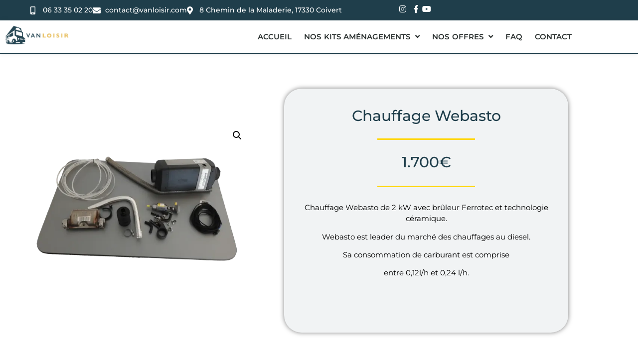

--- FILE ---
content_type: text/html; charset=UTF-8
request_url: https://www.vanloisir.com/produit/chauffage-webasto/
body_size: 17487
content:
<!doctype html>
<html lang="fr-FR">
<head>
	<meta charset="UTF-8">
	<meta name="viewport" content="width=device-width, initial-scale=1">
	<link rel="profile" href="https://gmpg.org/xfn/11">
	<meta name='robots' content='index, follow, max-image-preview:large, max-snippet:-1, max-video-preview:-1' />
	<style>img:is([sizes="auto" i], [sizes^="auto," i]) { contain-intrinsic-size: 3000px 1500px }</style>
	<script>window._wca = window._wca || [];</script>

	<!-- This site is optimized with the Yoast SEO plugin v26.8 - https://yoast.com/product/yoast-seo-wordpress/ -->
	<title>Chauffage Webasto - VANLOISIR</title>
	<meta name="description" content="VANLOISIR - Chauffage Webasto idéal pour gagner en confort dans votre véhicule." />
	<link rel="canonical" href="https://www.vanloisir.com/produit/chauffage-webasto/" />
	<meta property="og:locale" content="fr_FR" />
	<meta property="og:type" content="article" />
	<meta property="og:title" content="Chauffage Webasto - VANLOISIR" />
	<meta property="og:description" content="VANLOISIR - Chauffage Webasto idéal pour gagner en confort dans votre véhicule." />
	<meta property="og:url" content="https://www.vanloisir.com/produit/chauffage-webasto/" />
	<meta property="og:site_name" content="VANLOISIR" />
	<meta property="article:publisher" content="https://www.facebook.com/vanloisir" />
	<meta property="article:modified_time" content="2023-04-16T13:41:11+00:00" />
	<meta property="og:image" content="https://www.vanloisir.com/wp-content/uploads/2022/09/kit-demontable-chauffage-webasto.webp" />
	<meta property="og:image:width" content="1024" />
	<meta property="og:image:height" content="768" />
	<meta property="og:image:type" content="image/webp" />
	<meta name="twitter:card" content="summary_large_image" />
	<script type="application/ld+json" class="yoast-schema-graph">{"@context":"https://schema.org","@graph":[{"@type":"WebPage","@id":"https://www.vanloisir.com/produit/chauffage-webasto/","url":"https://www.vanloisir.com/produit/chauffage-webasto/","name":"Chauffage Webasto - VANLOISIR","isPartOf":{"@id":"https://www.vanloisir.com/#website"},"primaryImageOfPage":{"@id":"https://www.vanloisir.com/produit/chauffage-webasto/#primaryimage"},"image":{"@id":"https://www.vanloisir.com/produit/chauffage-webasto/#primaryimage"},"thumbnailUrl":"https://i0.wp.com/www.vanloisir.com/wp-content/uploads/2022/09/kit-demontable-chauffage-webasto.webp?fit=1024%2C768&ssl=1","datePublished":"2022-07-31T17:27:36+00:00","dateModified":"2023-04-16T13:41:11+00:00","description":"VANLOISIR - Chauffage Webasto idéal pour gagner en confort dans votre véhicule.","breadcrumb":{"@id":"https://www.vanloisir.com/produit/chauffage-webasto/#breadcrumb"},"inLanguage":"fr-FR","potentialAction":[{"@type":"ReadAction","target":["https://www.vanloisir.com/produit/chauffage-webasto/"]}]},{"@type":"ImageObject","inLanguage":"fr-FR","@id":"https://www.vanloisir.com/produit/chauffage-webasto/#primaryimage","url":"https://i0.wp.com/www.vanloisir.com/wp-content/uploads/2022/09/kit-demontable-chauffage-webasto.webp?fit=1024%2C768&ssl=1","contentUrl":"https://i0.wp.com/www.vanloisir.com/wp-content/uploads/2022/09/kit-demontable-chauffage-webasto.webp?fit=1024%2C768&ssl=1","width":1024,"height":768,"caption":"chauffage webasto"},{"@type":"BreadcrumbList","@id":"https://www.vanloisir.com/produit/chauffage-webasto/#breadcrumb","itemListElement":[{"@type":"ListItem","position":1,"name":"Home","item":"https://www.vanloisir.com/"},{"@type":"ListItem","position":2,"name":"Produits","item":"https://www.vanloisir.com/boutique/"},{"@type":"ListItem","position":3,"name":"Chauffage Webasto"}]},{"@type":"WebSite","@id":"https://www.vanloisir.com/#website","url":"https://www.vanloisir.com/","name":"VANLOISIR","description":"Vanloisir, spécialiste des aménagements de Van de loisir","publisher":{"@id":"https://www.vanloisir.com/#organization"},"potentialAction":[{"@type":"SearchAction","target":{"@type":"EntryPoint","urlTemplate":"https://www.vanloisir.com/?s={search_term_string}"},"query-input":{"@type":"PropertyValueSpecification","valueRequired":true,"valueName":"search_term_string"}}],"inLanguage":"fr-FR"},{"@type":"Organization","@id":"https://www.vanloisir.com/#organization","name":"VANLOISIR","url":"https://www.vanloisir.com/","logo":{"@type":"ImageObject","inLanguage":"fr-FR","@id":"https://www.vanloisir.com/#/schema/logo/image/","url":"https://www.vanloisir.com/wp-content/uploads/2022/08/logo_vanloisir_couleur-300x112-1.png","contentUrl":"https://www.vanloisir.com/wp-content/uploads/2022/08/logo_vanloisir_couleur-300x112-1.png","width":300,"height":112,"caption":"VANLOISIR"},"image":{"@id":"https://www.vanloisir.com/#/schema/logo/image/"},"sameAs":["https://www.facebook.com/vanloisir"]}]}</script>
	<!-- / Yoast SEO plugin. -->


<link rel='dns-prefetch' href='//stats.wp.com' />
<link rel='dns-prefetch' href='//i0.wp.com' />
<link rel='dns-prefetch' href='//c0.wp.com' />
<link rel="alternate" type="application/rss+xml" title="VANLOISIR &raquo; Flux" href="https://www.vanloisir.com/feed/" />
<link rel="alternate" type="application/rss+xml" title="VANLOISIR &raquo; Flux des commentaires" href="https://www.vanloisir.com/comments/feed/" />
<link rel="alternate" type="application/rss+xml" title="VANLOISIR &raquo; Chauffage Webasto Flux des commentaires" href="https://www.vanloisir.com/produit/chauffage-webasto/feed/" />
		<!-- This site uses the Google Analytics by MonsterInsights plugin v8.10.1 - Using Analytics tracking - https://www.monsterinsights.com/ -->
							<script
				src="//www.googletagmanager.com/gtag/js?id=G-2GN5R0KPHD"  data-cfasync="false" data-wpfc-render="false" async></script>
			<script data-cfasync="false" data-wpfc-render="false">
				var mi_version = '8.10.1';
				var mi_track_user = true;
				var mi_no_track_reason = '';
				
								var disableStrs = [
										'ga-disable-G-2GN5R0KPHD',
														];

				/* Function to detect opted out users */
				function __gtagTrackerIsOptedOut() {
					for (var index = 0; index < disableStrs.length; index++) {
						if (document.cookie.indexOf(disableStrs[index] + '=true') > -1) {
							return true;
						}
					}

					return false;
				}

				/* Disable tracking if the opt-out cookie exists. */
				if (__gtagTrackerIsOptedOut()) {
					for (var index = 0; index < disableStrs.length; index++) {
						window[disableStrs[index]] = true;
					}
				}

				/* Opt-out function */
				function __gtagTrackerOptout() {
					for (var index = 0; index < disableStrs.length; index++) {
						document.cookie = disableStrs[index] + '=true; expires=Thu, 31 Dec 2099 23:59:59 UTC; path=/';
						window[disableStrs[index]] = true;
					}
				}

				if ('undefined' === typeof gaOptout) {
					function gaOptout() {
						__gtagTrackerOptout();
					}
				}
								window.dataLayer = window.dataLayer || [];

				window.MonsterInsightsDualTracker = {
					helpers: {},
					trackers: {},
				};
				if (mi_track_user) {
					function __gtagDataLayer() {
						dataLayer.push(arguments);
					}

					function __gtagTracker(type, name, parameters) {
						if (!parameters) {
							parameters = {};
						}

						if (parameters.send_to) {
							__gtagDataLayer.apply(null, arguments);
							return;
						}

						if (type === 'event') {
														parameters.send_to = monsterinsights_frontend.v4_id;
							var hookName = name;
							if (typeof parameters['event_category'] !== 'undefined') {
								hookName = parameters['event_category'] + ':' + name;
							}

							if (typeof MonsterInsightsDualTracker.trackers[hookName] !== 'undefined') {
								MonsterInsightsDualTracker.trackers[hookName](parameters);
							} else {
								__gtagDataLayer('event', name, parameters);
							}
							
													} else {
							__gtagDataLayer.apply(null, arguments);
						}
					}

					__gtagTracker('js', new Date());
					__gtagTracker('set', {
						'developer_id.dZGIzZG': true,
											});
										__gtagTracker('config', 'G-2GN5R0KPHD', {"forceSSL":"true","link_attribution":"true"} );
															window.gtag = __gtagTracker;										(function () {
						/* https://developers.google.com/analytics/devguides/collection/analyticsjs/ */
						/* ga and __gaTracker compatibility shim. */
						var noopfn = function () {
							return null;
						};
						var newtracker = function () {
							return new Tracker();
						};
						var Tracker = function () {
							return null;
						};
						var p = Tracker.prototype;
						p.get = noopfn;
						p.set = noopfn;
						p.send = function () {
							var args = Array.prototype.slice.call(arguments);
							args.unshift('send');
							__gaTracker.apply(null, args);
						};
						var __gaTracker = function () {
							var len = arguments.length;
							if (len === 0) {
								return;
							}
							var f = arguments[len - 1];
							if (typeof f !== 'object' || f === null || typeof f.hitCallback !== 'function') {
								if ('send' === arguments[0]) {
									var hitConverted, hitObject = false, action;
									if ('event' === arguments[1]) {
										if ('undefined' !== typeof arguments[3]) {
											hitObject = {
												'eventAction': arguments[3],
												'eventCategory': arguments[2],
												'eventLabel': arguments[4],
												'value': arguments[5] ? arguments[5] : 1,
											}
										}
									}
									if ('pageview' === arguments[1]) {
										if ('undefined' !== typeof arguments[2]) {
											hitObject = {
												'eventAction': 'page_view',
												'page_path': arguments[2],
											}
										}
									}
									if (typeof arguments[2] === 'object') {
										hitObject = arguments[2];
									}
									if (typeof arguments[5] === 'object') {
										Object.assign(hitObject, arguments[5]);
									}
									if ('undefined' !== typeof arguments[1].hitType) {
										hitObject = arguments[1];
										if ('pageview' === hitObject.hitType) {
											hitObject.eventAction = 'page_view';
										}
									}
									if (hitObject) {
										action = 'timing' === arguments[1].hitType ? 'timing_complete' : hitObject.eventAction;
										hitConverted = mapArgs(hitObject);
										__gtagTracker('event', action, hitConverted);
									}
								}
								return;
							}

							function mapArgs(args) {
								var arg, hit = {};
								var gaMap = {
									'eventCategory': 'event_category',
									'eventAction': 'event_action',
									'eventLabel': 'event_label',
									'eventValue': 'event_value',
									'nonInteraction': 'non_interaction',
									'timingCategory': 'event_category',
									'timingVar': 'name',
									'timingValue': 'value',
									'timingLabel': 'event_label',
									'page': 'page_path',
									'location': 'page_location',
									'title': 'page_title',
								};
								for (arg in args) {
																		if (!(!args.hasOwnProperty(arg) || !gaMap.hasOwnProperty(arg))) {
										hit[gaMap[arg]] = args[arg];
									} else {
										hit[arg] = args[arg];
									}
								}
								return hit;
							}

							try {
								f.hitCallback();
							} catch (ex) {
							}
						};
						__gaTracker.create = newtracker;
						__gaTracker.getByName = newtracker;
						__gaTracker.getAll = function () {
							return [];
						};
						__gaTracker.remove = noopfn;
						__gaTracker.loaded = true;
						window['__gaTracker'] = __gaTracker;
					})();
									} else {
										console.log("");
					(function () {
						function __gtagTracker() {
							return null;
						}

						window['__gtagTracker'] = __gtagTracker;
						window['gtag'] = __gtagTracker;
					})();
									}
			</script>
				<!-- / Google Analytics by MonsterInsights -->
		<script>
window._wpemojiSettings = {"baseUrl":"https:\/\/s.w.org\/images\/core\/emoji\/15.0.3\/72x72\/","ext":".png","svgUrl":"https:\/\/s.w.org\/images\/core\/emoji\/15.0.3\/svg\/","svgExt":".svg","source":{"concatemoji":"https:\/\/www.vanloisir.com\/wp-includes\/js\/wp-emoji-release.min.js?ver=6.7.4"}};
/*! This file is auto-generated */
!function(i,n){var o,s,e;function c(e){try{var t={supportTests:e,timestamp:(new Date).valueOf()};sessionStorage.setItem(o,JSON.stringify(t))}catch(e){}}function p(e,t,n){e.clearRect(0,0,e.canvas.width,e.canvas.height),e.fillText(t,0,0);var t=new Uint32Array(e.getImageData(0,0,e.canvas.width,e.canvas.height).data),r=(e.clearRect(0,0,e.canvas.width,e.canvas.height),e.fillText(n,0,0),new Uint32Array(e.getImageData(0,0,e.canvas.width,e.canvas.height).data));return t.every(function(e,t){return e===r[t]})}function u(e,t,n){switch(t){case"flag":return n(e,"\ud83c\udff3\ufe0f\u200d\u26a7\ufe0f","\ud83c\udff3\ufe0f\u200b\u26a7\ufe0f")?!1:!n(e,"\ud83c\uddfa\ud83c\uddf3","\ud83c\uddfa\u200b\ud83c\uddf3")&&!n(e,"\ud83c\udff4\udb40\udc67\udb40\udc62\udb40\udc65\udb40\udc6e\udb40\udc67\udb40\udc7f","\ud83c\udff4\u200b\udb40\udc67\u200b\udb40\udc62\u200b\udb40\udc65\u200b\udb40\udc6e\u200b\udb40\udc67\u200b\udb40\udc7f");case"emoji":return!n(e,"\ud83d\udc26\u200d\u2b1b","\ud83d\udc26\u200b\u2b1b")}return!1}function f(e,t,n){var r="undefined"!=typeof WorkerGlobalScope&&self instanceof WorkerGlobalScope?new OffscreenCanvas(300,150):i.createElement("canvas"),a=r.getContext("2d",{willReadFrequently:!0}),o=(a.textBaseline="top",a.font="600 32px Arial",{});return e.forEach(function(e){o[e]=t(a,e,n)}),o}function t(e){var t=i.createElement("script");t.src=e,t.defer=!0,i.head.appendChild(t)}"undefined"!=typeof Promise&&(o="wpEmojiSettingsSupports",s=["flag","emoji"],n.supports={everything:!0,everythingExceptFlag:!0},e=new Promise(function(e){i.addEventListener("DOMContentLoaded",e,{once:!0})}),new Promise(function(t){var n=function(){try{var e=JSON.parse(sessionStorage.getItem(o));if("object"==typeof e&&"number"==typeof e.timestamp&&(new Date).valueOf()<e.timestamp+604800&&"object"==typeof e.supportTests)return e.supportTests}catch(e){}return null}();if(!n){if("undefined"!=typeof Worker&&"undefined"!=typeof OffscreenCanvas&&"undefined"!=typeof URL&&URL.createObjectURL&&"undefined"!=typeof Blob)try{var e="postMessage("+f.toString()+"("+[JSON.stringify(s),u.toString(),p.toString()].join(",")+"));",r=new Blob([e],{type:"text/javascript"}),a=new Worker(URL.createObjectURL(r),{name:"wpTestEmojiSupports"});return void(a.onmessage=function(e){c(n=e.data),a.terminate(),t(n)})}catch(e){}c(n=f(s,u,p))}t(n)}).then(function(e){for(var t in e)n.supports[t]=e[t],n.supports.everything=n.supports.everything&&n.supports[t],"flag"!==t&&(n.supports.everythingExceptFlag=n.supports.everythingExceptFlag&&n.supports[t]);n.supports.everythingExceptFlag=n.supports.everythingExceptFlag&&!n.supports.flag,n.DOMReady=!1,n.readyCallback=function(){n.DOMReady=!0}}).then(function(){return e}).then(function(){var e;n.supports.everything||(n.readyCallback(),(e=n.source||{}).concatemoji?t(e.concatemoji):e.wpemoji&&e.twemoji&&(t(e.twemoji),t(e.wpemoji)))}))}((window,document),window._wpemojiSettings);
</script>
<style id='wp-emoji-styles-inline-css'>

	img.wp-smiley, img.emoji {
		display: inline !important;
		border: none !important;
		box-shadow: none !important;
		height: 1em !important;
		width: 1em !important;
		margin: 0 0.07em !important;
		vertical-align: -0.1em !important;
		background: none !important;
		padding: 0 !important;
	}
</style>
<link rel='stylesheet' id='wp-block-library-css' href='https://c0.wp.com/c/6.7.4/wp-includes/css/dist/block-library/style.min.css' media='all' />
<style id='wp-block-library-inline-css'>
.has-text-align-justify{text-align:justify;}
</style>
<link rel='stylesheet' id='mediaelement-css' href='https://c0.wp.com/c/6.7.4/wp-includes/js/mediaelement/mediaelementplayer-legacy.min.css' media='all' />
<link rel='stylesheet' id='wp-mediaelement-css' href='https://c0.wp.com/c/6.7.4/wp-includes/js/mediaelement/wp-mediaelement.min.css' media='all' />
<link rel='stylesheet' id='wc-blocks-vendors-style-css' href='https://c0.wp.com/p/woocommerce/7.1.0/packages/woocommerce-blocks/build/wc-blocks-vendors-style.css' media='all' />
<link rel='stylesheet' id='wc-blocks-style-css' href='https://c0.wp.com/p/woocommerce/7.1.0/packages/woocommerce-blocks/build/wc-blocks-style.css' media='all' />
<style id='global-styles-inline-css'>
:root{--wp--preset--aspect-ratio--square: 1;--wp--preset--aspect-ratio--4-3: 4/3;--wp--preset--aspect-ratio--3-4: 3/4;--wp--preset--aspect-ratio--3-2: 3/2;--wp--preset--aspect-ratio--2-3: 2/3;--wp--preset--aspect-ratio--16-9: 16/9;--wp--preset--aspect-ratio--9-16: 9/16;--wp--preset--color--black: #000000;--wp--preset--color--cyan-bluish-gray: #abb8c3;--wp--preset--color--white: #ffffff;--wp--preset--color--pale-pink: #f78da7;--wp--preset--color--vivid-red: #cf2e2e;--wp--preset--color--luminous-vivid-orange: #ff6900;--wp--preset--color--luminous-vivid-amber: #fcb900;--wp--preset--color--light-green-cyan: #7bdcb5;--wp--preset--color--vivid-green-cyan: #00d084;--wp--preset--color--pale-cyan-blue: #8ed1fc;--wp--preset--color--vivid-cyan-blue: #0693e3;--wp--preset--color--vivid-purple: #9b51e0;--wp--preset--gradient--vivid-cyan-blue-to-vivid-purple: linear-gradient(135deg,rgba(6,147,227,1) 0%,rgb(155,81,224) 100%);--wp--preset--gradient--light-green-cyan-to-vivid-green-cyan: linear-gradient(135deg,rgb(122,220,180) 0%,rgb(0,208,130) 100%);--wp--preset--gradient--luminous-vivid-amber-to-luminous-vivid-orange: linear-gradient(135deg,rgba(252,185,0,1) 0%,rgba(255,105,0,1) 100%);--wp--preset--gradient--luminous-vivid-orange-to-vivid-red: linear-gradient(135deg,rgba(255,105,0,1) 0%,rgb(207,46,46) 100%);--wp--preset--gradient--very-light-gray-to-cyan-bluish-gray: linear-gradient(135deg,rgb(238,238,238) 0%,rgb(169,184,195) 100%);--wp--preset--gradient--cool-to-warm-spectrum: linear-gradient(135deg,rgb(74,234,220) 0%,rgb(151,120,209) 20%,rgb(207,42,186) 40%,rgb(238,44,130) 60%,rgb(251,105,98) 80%,rgb(254,248,76) 100%);--wp--preset--gradient--blush-light-purple: linear-gradient(135deg,rgb(255,206,236) 0%,rgb(152,150,240) 100%);--wp--preset--gradient--blush-bordeaux: linear-gradient(135deg,rgb(254,205,165) 0%,rgb(254,45,45) 50%,rgb(107,0,62) 100%);--wp--preset--gradient--luminous-dusk: linear-gradient(135deg,rgb(255,203,112) 0%,rgb(199,81,192) 50%,rgb(65,88,208) 100%);--wp--preset--gradient--pale-ocean: linear-gradient(135deg,rgb(255,245,203) 0%,rgb(182,227,212) 50%,rgb(51,167,181) 100%);--wp--preset--gradient--electric-grass: linear-gradient(135deg,rgb(202,248,128) 0%,rgb(113,206,126) 100%);--wp--preset--gradient--midnight: linear-gradient(135deg,rgb(2,3,129) 0%,rgb(40,116,252) 100%);--wp--preset--font-size--small: 13px;--wp--preset--font-size--medium: 20px;--wp--preset--font-size--large: 36px;--wp--preset--font-size--x-large: 42px;--wp--preset--spacing--20: 0.44rem;--wp--preset--spacing--30: 0.67rem;--wp--preset--spacing--40: 1rem;--wp--preset--spacing--50: 1.5rem;--wp--preset--spacing--60: 2.25rem;--wp--preset--spacing--70: 3.38rem;--wp--preset--spacing--80: 5.06rem;--wp--preset--shadow--natural: 6px 6px 9px rgba(0, 0, 0, 0.2);--wp--preset--shadow--deep: 12px 12px 50px rgba(0, 0, 0, 0.4);--wp--preset--shadow--sharp: 6px 6px 0px rgba(0, 0, 0, 0.2);--wp--preset--shadow--outlined: 6px 6px 0px -3px rgba(255, 255, 255, 1), 6px 6px rgba(0, 0, 0, 1);--wp--preset--shadow--crisp: 6px 6px 0px rgba(0, 0, 0, 1);}:root { --wp--style--global--content-size: 800px;--wp--style--global--wide-size: 1200px; }:where(body) { margin: 0; }.wp-site-blocks > .alignleft { float: left; margin-right: 2em; }.wp-site-blocks > .alignright { float: right; margin-left: 2em; }.wp-site-blocks > .aligncenter { justify-content: center; margin-left: auto; margin-right: auto; }:where(.wp-site-blocks) > * { margin-block-start: 24px; margin-block-end: 0; }:where(.wp-site-blocks) > :first-child { margin-block-start: 0; }:where(.wp-site-blocks) > :last-child { margin-block-end: 0; }:root { --wp--style--block-gap: 24px; }:root :where(.is-layout-flow) > :first-child{margin-block-start: 0;}:root :where(.is-layout-flow) > :last-child{margin-block-end: 0;}:root :where(.is-layout-flow) > *{margin-block-start: 24px;margin-block-end: 0;}:root :where(.is-layout-constrained) > :first-child{margin-block-start: 0;}:root :where(.is-layout-constrained) > :last-child{margin-block-end: 0;}:root :where(.is-layout-constrained) > *{margin-block-start: 24px;margin-block-end: 0;}:root :where(.is-layout-flex){gap: 24px;}:root :where(.is-layout-grid){gap: 24px;}.is-layout-flow > .alignleft{float: left;margin-inline-start: 0;margin-inline-end: 2em;}.is-layout-flow > .alignright{float: right;margin-inline-start: 2em;margin-inline-end: 0;}.is-layout-flow > .aligncenter{margin-left: auto !important;margin-right: auto !important;}.is-layout-constrained > .alignleft{float: left;margin-inline-start: 0;margin-inline-end: 2em;}.is-layout-constrained > .alignright{float: right;margin-inline-start: 2em;margin-inline-end: 0;}.is-layout-constrained > .aligncenter{margin-left: auto !important;margin-right: auto !important;}.is-layout-constrained > :where(:not(.alignleft):not(.alignright):not(.alignfull)){max-width: var(--wp--style--global--content-size);margin-left: auto !important;margin-right: auto !important;}.is-layout-constrained > .alignwide{max-width: var(--wp--style--global--wide-size);}body .is-layout-flex{display: flex;}.is-layout-flex{flex-wrap: wrap;align-items: center;}.is-layout-flex > :is(*, div){margin: 0;}body .is-layout-grid{display: grid;}.is-layout-grid > :is(*, div){margin: 0;}body{padding-top: 0px;padding-right: 0px;padding-bottom: 0px;padding-left: 0px;}a:where(:not(.wp-element-button)){text-decoration: underline;}:root :where(.wp-element-button, .wp-block-button__link){background-color: #32373c;border-width: 0;color: #fff;font-family: inherit;font-size: inherit;line-height: inherit;padding: calc(0.667em + 2px) calc(1.333em + 2px);text-decoration: none;}.has-black-color{color: var(--wp--preset--color--black) !important;}.has-cyan-bluish-gray-color{color: var(--wp--preset--color--cyan-bluish-gray) !important;}.has-white-color{color: var(--wp--preset--color--white) !important;}.has-pale-pink-color{color: var(--wp--preset--color--pale-pink) !important;}.has-vivid-red-color{color: var(--wp--preset--color--vivid-red) !important;}.has-luminous-vivid-orange-color{color: var(--wp--preset--color--luminous-vivid-orange) !important;}.has-luminous-vivid-amber-color{color: var(--wp--preset--color--luminous-vivid-amber) !important;}.has-light-green-cyan-color{color: var(--wp--preset--color--light-green-cyan) !important;}.has-vivid-green-cyan-color{color: var(--wp--preset--color--vivid-green-cyan) !important;}.has-pale-cyan-blue-color{color: var(--wp--preset--color--pale-cyan-blue) !important;}.has-vivid-cyan-blue-color{color: var(--wp--preset--color--vivid-cyan-blue) !important;}.has-vivid-purple-color{color: var(--wp--preset--color--vivid-purple) !important;}.has-black-background-color{background-color: var(--wp--preset--color--black) !important;}.has-cyan-bluish-gray-background-color{background-color: var(--wp--preset--color--cyan-bluish-gray) !important;}.has-white-background-color{background-color: var(--wp--preset--color--white) !important;}.has-pale-pink-background-color{background-color: var(--wp--preset--color--pale-pink) !important;}.has-vivid-red-background-color{background-color: var(--wp--preset--color--vivid-red) !important;}.has-luminous-vivid-orange-background-color{background-color: var(--wp--preset--color--luminous-vivid-orange) !important;}.has-luminous-vivid-amber-background-color{background-color: var(--wp--preset--color--luminous-vivid-amber) !important;}.has-light-green-cyan-background-color{background-color: var(--wp--preset--color--light-green-cyan) !important;}.has-vivid-green-cyan-background-color{background-color: var(--wp--preset--color--vivid-green-cyan) !important;}.has-pale-cyan-blue-background-color{background-color: var(--wp--preset--color--pale-cyan-blue) !important;}.has-vivid-cyan-blue-background-color{background-color: var(--wp--preset--color--vivid-cyan-blue) !important;}.has-vivid-purple-background-color{background-color: var(--wp--preset--color--vivid-purple) !important;}.has-black-border-color{border-color: var(--wp--preset--color--black) !important;}.has-cyan-bluish-gray-border-color{border-color: var(--wp--preset--color--cyan-bluish-gray) !important;}.has-white-border-color{border-color: var(--wp--preset--color--white) !important;}.has-pale-pink-border-color{border-color: var(--wp--preset--color--pale-pink) !important;}.has-vivid-red-border-color{border-color: var(--wp--preset--color--vivid-red) !important;}.has-luminous-vivid-orange-border-color{border-color: var(--wp--preset--color--luminous-vivid-orange) !important;}.has-luminous-vivid-amber-border-color{border-color: var(--wp--preset--color--luminous-vivid-amber) !important;}.has-light-green-cyan-border-color{border-color: var(--wp--preset--color--light-green-cyan) !important;}.has-vivid-green-cyan-border-color{border-color: var(--wp--preset--color--vivid-green-cyan) !important;}.has-pale-cyan-blue-border-color{border-color: var(--wp--preset--color--pale-cyan-blue) !important;}.has-vivid-cyan-blue-border-color{border-color: var(--wp--preset--color--vivid-cyan-blue) !important;}.has-vivid-purple-border-color{border-color: var(--wp--preset--color--vivid-purple) !important;}.has-vivid-cyan-blue-to-vivid-purple-gradient-background{background: var(--wp--preset--gradient--vivid-cyan-blue-to-vivid-purple) !important;}.has-light-green-cyan-to-vivid-green-cyan-gradient-background{background: var(--wp--preset--gradient--light-green-cyan-to-vivid-green-cyan) !important;}.has-luminous-vivid-amber-to-luminous-vivid-orange-gradient-background{background: var(--wp--preset--gradient--luminous-vivid-amber-to-luminous-vivid-orange) !important;}.has-luminous-vivid-orange-to-vivid-red-gradient-background{background: var(--wp--preset--gradient--luminous-vivid-orange-to-vivid-red) !important;}.has-very-light-gray-to-cyan-bluish-gray-gradient-background{background: var(--wp--preset--gradient--very-light-gray-to-cyan-bluish-gray) !important;}.has-cool-to-warm-spectrum-gradient-background{background: var(--wp--preset--gradient--cool-to-warm-spectrum) !important;}.has-blush-light-purple-gradient-background{background: var(--wp--preset--gradient--blush-light-purple) !important;}.has-blush-bordeaux-gradient-background{background: var(--wp--preset--gradient--blush-bordeaux) !important;}.has-luminous-dusk-gradient-background{background: var(--wp--preset--gradient--luminous-dusk) !important;}.has-pale-ocean-gradient-background{background: var(--wp--preset--gradient--pale-ocean) !important;}.has-electric-grass-gradient-background{background: var(--wp--preset--gradient--electric-grass) !important;}.has-midnight-gradient-background{background: var(--wp--preset--gradient--midnight) !important;}.has-small-font-size{font-size: var(--wp--preset--font-size--small) !important;}.has-medium-font-size{font-size: var(--wp--preset--font-size--medium) !important;}.has-large-font-size{font-size: var(--wp--preset--font-size--large) !important;}.has-x-large-font-size{font-size: var(--wp--preset--font-size--x-large) !important;}
:root :where(.wp-block-pullquote){font-size: 1.5em;line-height: 1.6;}
</style>
<link rel='stylesheet' id='vrm360-style-css' href='https://www.vanloisir.com/wp-content/plugins/vrm360/vrm360.css?ver=6.7.4' media='all' />
<link rel='stylesheet' id='vrm360-font-awesome-css' href='https://www.vanloisir.com/wp-content/plugins/vrm360/css/vrm-style.css?ver=6.7.4' media='all' />
<link rel='stylesheet' id='photoswipe-css' href='https://c0.wp.com/p/woocommerce/7.1.0/assets/css/photoswipe/photoswipe.min.css' media='all' />
<link rel='stylesheet' id='photoswipe-default-skin-css' href='https://c0.wp.com/p/woocommerce/7.1.0/assets/css/photoswipe/default-skin/default-skin.min.css' media='all' />
<link rel='stylesheet' id='woocommerce-layout-css' href='https://c0.wp.com/p/woocommerce/7.1.0/assets/css/woocommerce-layout.css' media='all' />
<style id='woocommerce-layout-inline-css'>

	.infinite-scroll .woocommerce-pagination {
		display: none;
	}
</style>
<link rel='stylesheet' id='woocommerce-smallscreen-css' href='https://c0.wp.com/p/woocommerce/7.1.0/assets/css/woocommerce-smallscreen.css' media='only screen and (max-width: 768px)' />
<link rel='stylesheet' id='woocommerce-general-css' href='https://c0.wp.com/p/woocommerce/7.1.0/assets/css/woocommerce.css' media='all' />
<style id='woocommerce-inline-inline-css'>
.woocommerce form .form-row .required { visibility: visible; }
</style>
<link rel='stylesheet' id='hello-elementor-css' href='https://www.vanloisir.com/wp-content/themes/hello-elementor/assets/css/reset.css?ver=3.4.6' media='all' />
<link rel='stylesheet' id='hello-elementor-theme-style-css' href='https://www.vanloisir.com/wp-content/themes/hello-elementor/assets/css/theme.css?ver=3.4.6' media='all' />
<link rel='stylesheet' id='hello-elementor-header-footer-css' href='https://www.vanloisir.com/wp-content/themes/hello-elementor/assets/css/header-footer.css?ver=3.4.6' media='all' />
<link rel='stylesheet' id='elementor-frontend-css' href='https://www.vanloisir.com/wp-content/plugins/elementor/assets/css/frontend.min.css?ver=3.34.2' media='all' />
<link rel='stylesheet' id='widget-icon-list-css' href='https://www.vanloisir.com/wp-content/plugins/elementor/assets/css/widget-icon-list.min.css?ver=3.34.2' media='all' />
<link rel='stylesheet' id='widget-image-css' href='https://www.vanloisir.com/wp-content/plugins/elementor/assets/css/widget-image.min.css?ver=3.34.2' media='all' />
<link rel='stylesheet' id='e-animation-shrink-css' href='https://www.vanloisir.com/wp-content/plugins/elementor/assets/lib/animations/styles/e-animation-shrink.min.css?ver=3.34.2' media='all' />
<link rel='stylesheet' id='widget-nav-menu-css' href='https://www.vanloisir.com/wp-content/plugins/elementor-pro/assets/css/widget-nav-menu.min.css?ver=3.34.2' media='all' />
<link rel='stylesheet' id='e-sticky-css' href='https://www.vanloisir.com/wp-content/plugins/elementor-pro/assets/css/modules/sticky.min.css?ver=3.34.2' media='all' />
<link rel='stylesheet' id='widget-heading-css' href='https://www.vanloisir.com/wp-content/plugins/elementor/assets/css/widget-heading.min.css?ver=3.34.2' media='all' />
<link rel='stylesheet' id='widget-woocommerce-product-images-css' href='https://www.vanloisir.com/wp-content/plugins/elementor-pro/assets/css/widget-woocommerce-product-images.min.css?ver=3.34.2' media='all' />
<link rel='stylesheet' id='widget-divider-css' href='https://www.vanloisir.com/wp-content/plugins/elementor/assets/css/widget-divider.min.css?ver=3.34.2' media='all' />
<link rel='stylesheet' id='e-animation-grow-css' href='https://www.vanloisir.com/wp-content/plugins/elementor/assets/lib/animations/styles/e-animation-grow.min.css?ver=3.34.2' media='all' />
<link rel='stylesheet' id='widget-posts-css' href='https://www.vanloisir.com/wp-content/plugins/elementor-pro/assets/css/widget-posts.min.css?ver=3.34.2' media='all' />
<link rel='stylesheet' id='elementor-icons-css' href='https://www.vanloisir.com/wp-content/plugins/elementor/assets/lib/eicons/css/elementor-icons.min.css?ver=5.46.0' media='all' />
<link rel='stylesheet' id='elementor-post-4-css' href='https://www.vanloisir.com/wp-content/uploads/elementor/css/post-4.css?ver=1769188620' media='all' />
<link rel='stylesheet' id='elementor-post-127-css' href='https://www.vanloisir.com/wp-content/uploads/elementor/css/post-127.css?ver=1769188620' media='all' />
<link rel='stylesheet' id='elementor-post-2207-css' href='https://www.vanloisir.com/wp-content/uploads/elementor/css/post-2207.css?ver=1769188621' media='all' />
<link rel='stylesheet' id='elementor-post-1299-css' href='https://www.vanloisir.com/wp-content/uploads/elementor/css/post-1299.css?ver=1769189552' media='all' />
<link rel='stylesheet' id='elementor-gf-local-montserrat-css' href='https://www.vanloisir.com/wp-content/uploads/elementor/google-fonts/css/montserrat.css?ver=1742231846' media='all' />
<link rel='stylesheet' id='elementor-gf-local-roboto-css' href='https://www.vanloisir.com/wp-content/uploads/elementor/google-fonts/css/roboto.css?ver=1742231885' media='all' />
<link rel='stylesheet' id='elementor-icons-shared-0-css' href='https://www.vanloisir.com/wp-content/plugins/elementor/assets/lib/font-awesome/css/fontawesome.min.css?ver=5.15.3' media='all' />
<link rel='stylesheet' id='elementor-icons-fa-solid-css' href='https://www.vanloisir.com/wp-content/plugins/elementor/assets/lib/font-awesome/css/solid.min.css?ver=5.15.3' media='all' />
<link rel='stylesheet' id='elementor-icons-fa-brands-css' href='https://www.vanloisir.com/wp-content/plugins/elementor/assets/lib/font-awesome/css/brands.min.css?ver=5.15.3' media='all' />
<link rel='stylesheet' id='elementor-icons-fa-regular-css' href='https://www.vanloisir.com/wp-content/plugins/elementor/assets/lib/font-awesome/css/regular.min.css?ver=5.15.3' media='all' />
<link rel='stylesheet' id='jetpack_css-css' href='https://c0.wp.com/p/jetpack/11.5.3/css/jetpack.css' media='all' />
<script src="https://www.vanloisir.com/wp-content/plugins/google-analytics-for-wordpress/assets/js/frontend-gtag.min.js?ver=8.10.1" id="monsterinsights-frontend-script-js"></script>
<script data-cfasync="false" data-wpfc-render="false" id='monsterinsights-frontend-script-js-extra'>var monsterinsights_frontend = {"js_events_tracking":"true","download_extensions":"doc,pdf,ppt,zip,xls,docx,pptx,xlsx","inbound_paths":"[]","home_url":"https:\/\/www.vanloisir.com","hash_tracking":"false","ua":"","v4_id":"G-2GN5R0KPHD"};</script>
<script src="https://c0.wp.com/c/6.7.4/wp-includes/js/jquery/jquery.min.js" id="jquery-core-js"></script>
<script src="https://c0.wp.com/c/6.7.4/wp-includes/js/jquery/jquery-migrate.min.js" id="jquery-migrate-js"></script>
<script src="https://www.vanloisir.com/wp-content/plugins/vrm360/js/three.min.js?ver=6.7.4" id="three.min.js-js"></script>
<script src="https://www.vanloisir.com/wp-content/plugins/vrm360/js/OrbitControls.js?ver=6.7.4" id="OrbitControls.js-js"></script>
<script src="https://www.vanloisir.com/wp-content/plugins/vrm360/js/WebGL.js?ver=6.7.4" id="WebGL.js-js"></script>
<script src="https://www.vanloisir.com/wp-content/plugins/vrm360/js/VRMLLoader.js?ver=6.7.4" id="VRMLLoader.js-js"></script>
<script src="https://www.vanloisir.com/wp-content/plugins/vrm360/js/DDSLoader.js?ver=6.7.4" id="DDSLoader.js-js"></script>
<script src="https://www.vanloisir.com/wp-content/plugins/vrm360/js/MTLLoader.js?ver=6.7.4" id="MTLLoader.js-js"></script>
<script src="https://www.vanloisir.com/wp-content/plugins/vrm360/js/OBJLoader.js?ver=6.7.4" id="OBJLoader.js-js"></script>
<script src="https://www.vanloisir.com/wp-content/plugins/vrm360/js/FBXLoader.js?ver=6.7.4" id="FBXLoader.js-js"></script>
<script src="https://www.vanloisir.com/wp-content/plugins/vrm360/js/inflate.min.js?ver=6.7.4" id="inflate.min.js-js"></script>
<script src="https://www.vanloisir.com/wp-content/plugins/vrm360/js/ColladaLoader.js?ver=6.7.4" id="ColladaLoader.js-js"></script>
<script src="https://www.vanloisir.com/wp-content/plugins/vrm360/js/STLLoader.js?ver=6.7.4" id="STLLoader.js-js"></script>
<script src="https://www.vanloisir.com/wp-content/plugins/vrm360/js/THREEx.FullScreen.js?ver=6.7.4" id="THREEx.FullScreen.js-js"></script>
<script src="https://www.vanloisir.com/wp-content/plugins/vrm360/js/inserter.js?ver=6.7.4" id="inserter.js-js"></script>
<script defer src="https://stats.wp.com/s-202604.js" id="woocommerce-analytics-js"></script>
<link rel="https://api.w.org/" href="https://www.vanloisir.com/wp-json/" /><link rel="alternate" title="JSON" type="application/json" href="https://www.vanloisir.com/wp-json/wp/v2/product/2276" /><link rel="EditURI" type="application/rsd+xml" title="RSD" href="https://www.vanloisir.com/xmlrpc.php?rsd" />
<meta name="generator" content="WordPress 6.7.4" />
<meta name="generator" content="WooCommerce 7.1.0" />
<link rel='shortlink' href='https://www.vanloisir.com/?p=2276' />
<link rel="alternate" title="oEmbed (JSON)" type="application/json+oembed" href="https://www.vanloisir.com/wp-json/oembed/1.0/embed?url=https%3A%2F%2Fwww.vanloisir.com%2Fproduit%2Fchauffage-webasto%2F" />
<link rel="alternate" title="oEmbed (XML)" type="text/xml+oembed" href="https://www.vanloisir.com/wp-json/oembed/1.0/embed?url=https%3A%2F%2Fwww.vanloisir.com%2Fproduit%2Fchauffage-webasto%2F&#038;format=xml" />
<meta name="ti-site-data" content="[base64]" />	<style>img#wpstats{display:none}</style>
		<meta name="description" content="Chauffage Webasto de 2 kW avec brûleur Ferrotec et technologie céramique.
Webasto est leader du marché des chauffages au diesel.
Sa consommation de carburant est comprise
entre 0,12l/h et 0,24 l/h.">
	<noscript><style>.woocommerce-product-gallery{ opacity: 1 !important; }</style></noscript>
	<meta name="generator" content="Elementor 3.34.2; features: additional_custom_breakpoints; settings: css_print_method-external, google_font-enabled, font_display-auto">
			<style>
				.e-con.e-parent:nth-of-type(n+4):not(.e-lazyloaded):not(.e-no-lazyload),
				.e-con.e-parent:nth-of-type(n+4):not(.e-lazyloaded):not(.e-no-lazyload) * {
					background-image: none !important;
				}
				@media screen and (max-height: 1024px) {
					.e-con.e-parent:nth-of-type(n+3):not(.e-lazyloaded):not(.e-no-lazyload),
					.e-con.e-parent:nth-of-type(n+3):not(.e-lazyloaded):not(.e-no-lazyload) * {
						background-image: none !important;
					}
				}
				@media screen and (max-height: 640px) {
					.e-con.e-parent:nth-of-type(n+2):not(.e-lazyloaded):not(.e-no-lazyload),
					.e-con.e-parent:nth-of-type(n+2):not(.e-lazyloaded):not(.e-no-lazyload) * {
						background-image: none !important;
					}
				}
			</style>
			<!-- Google tag (gtag.js) -->
<script async src="https://www.googletagmanager.com/gtag/js?id=G-5WJ0G1EL37"></script>
<script>
  window.dataLayer = window.dataLayer || [];
  function gtag(){dataLayer.push(arguments);}
  gtag('js', new Date());

  gtag('config', 'G-5WJ0G1EL37');
</script>


<!-- Global site tag (gtag.js) - Google Analytics -->
<script async src="https://www.googletagmanager.com/gtag/js?id=UA-240806027-1"></script>
<script>
  window.dataLayer = window.dataLayer || [];
  function gtag(){dataLayer.push(arguments);}
  gtag('js', new Date());

  gtag('config', 'UA-240806027-1');
</script>
<link rel="icon" href="https://i0.wp.com/www.vanloisir.com/wp-content/uploads/2022/05/logo_vanloisir_couleur-e1653126080196.png?fit=32%2C32&#038;ssl=1" sizes="32x32" />
<link rel="icon" href="https://i0.wp.com/www.vanloisir.com/wp-content/uploads/2022/05/logo_vanloisir_couleur-e1653126080196.png?fit=192%2C185&#038;ssl=1" sizes="192x192" />
<link rel="apple-touch-icon" href="https://i0.wp.com/www.vanloisir.com/wp-content/uploads/2022/05/logo_vanloisir_couleur-e1653126080196.png?fit=180%2C173&#038;ssl=1" />
<meta name="msapplication-TileImage" content="https://i0.wp.com/www.vanloisir.com/wp-content/uploads/2022/05/logo_vanloisir_couleur-e1653126080196.png?fit=270%2C260&#038;ssl=1" />
</head>
<body class="product-template-default single single-product postid-2276 wp-custom-logo wp-embed-responsive theme-hello-elementor woocommerce woocommerce-page woocommerce-no-js hello-elementor-default elementor-default elementor-template-full-width elementor-kit-4 elementor-page-1299">



<a class="skip-link screen-reader-text" href="#content">Aller au contenu</a>

		<header data-elementor-type="header" data-elementor-id="127" class="elementor elementor-127 elementor-location-header" data-elementor-post-type="elementor_library">
					<section class="elementor-section elementor-top-section elementor-element elementor-element-da341e3 elementor-hidden-mobile elementor-hidden-tablet elementor-section-boxed elementor-section-height-default elementor-section-height-default" data-id="da341e3" data-element_type="section" data-settings="{&quot;background_background&quot;:&quot;classic&quot;}">
						<div class="elementor-container elementor-column-gap-default">
					<div class="elementor-column elementor-col-50 elementor-top-column elementor-element elementor-element-69d8a6f" data-id="69d8a6f" data-element_type="column">
			<div class="elementor-widget-wrap elementor-element-populated">
						<div class="elementor-element elementor-element-784dfe6 elementor-icon-list--layout-inline elementor-mobile-align-center elementor-widget-tablet__width-initial elementor-list-item-link-full_width elementor-widget elementor-widget-icon-list" data-id="784dfe6" data-element_type="widget" data-widget_type="icon-list.default">
				<div class="elementor-widget-container">
							<ul class="elementor-icon-list-items elementor-inline-items">
							<li class="elementor-icon-list-item elementor-inline-item">
											<a href="tel:0633350220">

												<span class="elementor-icon-list-icon">
							<i aria-hidden="true" class="fas fa-mobile-alt"></i>						</span>
										<span class="elementor-icon-list-text">06 33 35 02 20</span>
											</a>
									</li>
								<li class="elementor-icon-list-item elementor-inline-item">
											<a href="mailto:contact@vanloisir.com">

												<span class="elementor-icon-list-icon">
							<i aria-hidden="true" class="fas fa-envelope"></i>						</span>
										<span class="elementor-icon-list-text">&#099;&#x6f;&#x6e;&#116;&#x61;&#x63;&#116;&#x40;&#x76;&#097;&#x6e;&#x6c;&#111;&#x69;&#x73;&#105;&#x72;&#x2e;&#099;&#x6f;&#x6d;</span>
											</a>
									</li>
								<li class="elementor-icon-list-item elementor-inline-item">
											<a href="https://www.google.com/maps?q=vanloisir+maps&#038;rlz=1C1GCEA_enFR890FR890&#038;um=1&#038;ie=UTF-8&#038;sa=X&#038;ved=2ahUKEwiupoDrzqP5AhUPwoUKHXnWCr8Q_AUoAXoECAEQAw" target="_blank">

												<span class="elementor-icon-list-icon">
							<i aria-hidden="true" class="fas fa-map-marker-alt"></i>						</span>
										<span class="elementor-icon-list-text">8 Chemin de la Maladerie, 17330 Coivert</span>
											</a>
									</li>
						</ul>
						</div>
				</div>
					</div>
		</div>
				<div class="elementor-column elementor-col-50 elementor-top-column elementor-element elementor-element-bbe9a21" data-id="bbe9a21" data-element_type="column">
			<div class="elementor-widget-wrap elementor-element-populated">
						<div class="elementor-element elementor-element-e66f0da elementor-icon-list--layout-inline elementor-align-end elementor-tablet-align-center elementor-widget-tablet__width-initial elementor-mobile-align-center elementor-list-item-link-full_width elementor-widget elementor-widget-icon-list" data-id="e66f0da" data-element_type="widget" data-widget_type="icon-list.default">
				<div class="elementor-widget-container">
							<ul class="elementor-icon-list-items elementor-inline-items">
							<li class="elementor-icon-list-item elementor-inline-item">
											<a href="https://www.instagram.com/vanloisir/" target="_blank">

												<span class="elementor-icon-list-icon">
							<i aria-hidden="true" class="fab fa-instagram"></i>						</span>
										<span class="elementor-icon-list-text"></span>
											</a>
									</li>
								<li class="elementor-icon-list-item elementor-inline-item">
											<a href="https://www.facebook.com/vanloisir" target="_blank">

												<span class="elementor-icon-list-icon">
							<i aria-hidden="true" class="fab fa-facebook-f"></i>						</span>
										<span class="elementor-icon-list-text"></span>
											</a>
									</li>
								<li class="elementor-icon-list-item elementor-inline-item">
											<a href="https://www.youtube.com/channel/UCm9rC7EMQf7rIsJu3AqxiiA" target="_blank">

												<span class="elementor-icon-list-icon">
							<i aria-hidden="true" class="fab fa-youtube"></i>						</span>
										<span class="elementor-icon-list-text"></span>
											</a>
									</li>
						</ul>
						</div>
				</div>
					</div>
		</div>
					</div>
		</section>
				<header class="elementor-section elementor-top-section elementor-element elementor-element-35e85db elementor-section-content-middle header-1 elementor-hidden-tablet elementor-hidden-mobile elementor-section-boxed elementor-section-height-default elementor-section-height-default" data-id="35e85db" data-element_type="section" data-settings="{&quot;background_background&quot;:&quot;classic&quot;,&quot;sticky_effects_offset&quot;:100,&quot;sticky&quot;:&quot;top&quot;,&quot;sticky_on&quot;:[&quot;desktop&quot;,&quot;tablet&quot;,&quot;mobile&quot;],&quot;sticky_offset&quot;:0,&quot;sticky_anchor_link_offset&quot;:0}">
						<div class="elementor-container elementor-column-gap-no">
					<div class="elementor-column elementor-col-50 elementor-top-column elementor-element elementor-element-0280e7a" data-id="0280e7a" data-element_type="column">
			<div class="elementor-widget-wrap elementor-element-populated">
						<div class="elementor-element elementor-element-bf9967e elementor-widget elementor-widget-theme-site-logo elementor-widget-image" data-id="bf9967e" data-element_type="widget" data-widget_type="theme-site-logo.default">
				<div class="elementor-widget-container">
											<a href="https://www.vanloisir.com">
			<img width="300" height="112" src="https://i0.wp.com/www.vanloisir.com/wp-content/uploads/2022/08/logo_vanloisir_couleur-300x112-1.png?fit=300%2C112&amp;ssl=1" class="attachment-full size-full wp-image-2988" alt="le logo de vanloisir" />				</a>
											</div>
				</div>
					</div>
		</div>
				<div class="elementor-column elementor-col-50 elementor-top-column elementor-element elementor-element-c315978" data-id="c315978" data-element_type="column">
			<div class="elementor-widget-wrap elementor-element-populated">
						<div class="elementor-element elementor-element-dacd3cf elementor-nav-menu__align-end elementor-nav-menu--stretch elementor-nav-menu__text-align-center elementor-widget-mobile__width-initial elementor-widget__width-initial elementor-nav-menu--dropdown-tablet elementor-nav-menu--toggle elementor-nav-menu--burger elementor-widget elementor-widget-nav-menu" data-id="dacd3cf" data-element_type="widget" data-settings="{&quot;full_width&quot;:&quot;stretch&quot;,&quot;submenu_icon&quot;:{&quot;value&quot;:&quot;&lt;i class=\&quot;fas fa-angle-down\&quot; aria-hidden=\&quot;true\&quot;&gt;&lt;\/i&gt;&quot;,&quot;library&quot;:&quot;fa-solid&quot;},&quot;toggle_icon_hover_animation&quot;:&quot;shrink&quot;,&quot;layout&quot;:&quot;horizontal&quot;,&quot;toggle&quot;:&quot;burger&quot;}" data-widget_type="nav-menu.default">
				<div class="elementor-widget-container">
								<nav aria-label="Menu" class="elementor-nav-menu--main elementor-nav-menu__container elementor-nav-menu--layout-horizontal e--pointer-underline e--animation-grow">
				<ul id="menu-1-dacd3cf" class="elementor-nav-menu"><li class="menu-item menu-item-type-post_type menu-item-object-page menu-item-home menu-item-1106"><a href="https://www.vanloisir.com/" class="elementor-item">Accueil</a></li>
<li class="menu-item menu-item-type-custom menu-item-object-custom menu-item-has-children menu-item-5217"><a href="#" class="elementor-item elementor-item-anchor">Nos kits aménagements</a>
<ul class="sub-menu elementor-nav-menu--dropdown">
	<li class="menu-item menu-item-type-post_type menu-item-object-page menu-item-49"><a href="https://www.vanloisir.com/kit-amenagement-la-rochelle/" class="elementor-sub-item">KIT LA ROCHELLE</a></li>
	<li class="menu-item menu-item-type-post_type menu-item-object-page menu-item-5249"><a href="https://www.vanloisir.com/kit-amenagement-jonzac/" class="elementor-sub-item">KIT JONZAC</a></li>
	<li class="menu-item menu-item-type-post_type menu-item-object-page menu-item-5306"><a href="https://www.vanloisir.com/kit-amenagement-royan/" class="elementor-sub-item">KIT ROYAN</a></li>
</ul>
</li>
<li class="menu-item menu-item-type-custom menu-item-object-custom menu-item-has-children menu-item-2492"><a href="#" class="elementor-item elementor-item-anchor">Nos offres</a>
<ul class="sub-menu elementor-nav-menu--dropdown">
	<li class="menu-item menu-item-type-post_type menu-item-object-page menu-item-98"><a href="https://www.vanloisir.com/amenagement-de-van/" class="elementor-sub-item">AMENAGEMENT DE VAN</a></li>
	<li class="menu-item menu-item-type-post_type menu-item-object-page menu-item-48"><a href="https://www.vanloisir.com/pose-de-toit-relevable/" class="elementor-sub-item">TOIT RELEVABLE</a></li>
	<li class="menu-item menu-item-type-post_type menu-item-object-page menu-item-43"><a href="https://www.vanloisir.com/banquette-lit-homologuee/" class="elementor-sub-item">BANQUETTE LIT HOMOLOGUEE</a></li>
	<li class="menu-item menu-item-type-post_type menu-item-object-page menu-item-5654"><a href="https://www.vanloisir.com/food-trucks/" class="elementor-sub-item">FOOD TRUCKS</a></li>
	<li class="menu-item menu-item-type-post_type menu-item-object-page menu-item-88"><a href="https://www.vanloisir.com/accessoires/" class="elementor-sub-item">ACCESSOIRES</a></li>
</ul>
</li>
<li class="menu-item menu-item-type-post_type menu-item-object-page menu-item-46"><a href="https://www.vanloisir.com/faq/" class="elementor-item">FAQ</a></li>
<li class="menu-item menu-item-type-post_type menu-item-object-page menu-item-45"><a href="https://www.vanloisir.com/contact/" class="elementor-item">Contact</a></li>
</ul>			</nav>
					<div class="elementor-menu-toggle" role="button" tabindex="0" aria-label="Permuter le menu" aria-expanded="false">
			<i aria-hidden="true" role="presentation" class="elementor-menu-toggle__icon--open elementor-animation-shrink eicon-menu-bar"></i><i aria-hidden="true" role="presentation" class="elementor-menu-toggle__icon--close elementor-animation-shrink eicon-close"></i>		</div>
					<nav class="elementor-nav-menu--dropdown elementor-nav-menu__container" aria-hidden="true">
				<ul id="menu-2-dacd3cf" class="elementor-nav-menu"><li class="menu-item menu-item-type-post_type menu-item-object-page menu-item-home menu-item-1106"><a href="https://www.vanloisir.com/" class="elementor-item" tabindex="-1">Accueil</a></li>
<li class="menu-item menu-item-type-custom menu-item-object-custom menu-item-has-children menu-item-5217"><a href="#" class="elementor-item elementor-item-anchor" tabindex="-1">Nos kits aménagements</a>
<ul class="sub-menu elementor-nav-menu--dropdown">
	<li class="menu-item menu-item-type-post_type menu-item-object-page menu-item-49"><a href="https://www.vanloisir.com/kit-amenagement-la-rochelle/" class="elementor-sub-item" tabindex="-1">KIT LA ROCHELLE</a></li>
	<li class="menu-item menu-item-type-post_type menu-item-object-page menu-item-5249"><a href="https://www.vanloisir.com/kit-amenagement-jonzac/" class="elementor-sub-item" tabindex="-1">KIT JONZAC</a></li>
	<li class="menu-item menu-item-type-post_type menu-item-object-page menu-item-5306"><a href="https://www.vanloisir.com/kit-amenagement-royan/" class="elementor-sub-item" tabindex="-1">KIT ROYAN</a></li>
</ul>
</li>
<li class="menu-item menu-item-type-custom menu-item-object-custom menu-item-has-children menu-item-2492"><a href="#" class="elementor-item elementor-item-anchor" tabindex="-1">Nos offres</a>
<ul class="sub-menu elementor-nav-menu--dropdown">
	<li class="menu-item menu-item-type-post_type menu-item-object-page menu-item-98"><a href="https://www.vanloisir.com/amenagement-de-van/" class="elementor-sub-item" tabindex="-1">AMENAGEMENT DE VAN</a></li>
	<li class="menu-item menu-item-type-post_type menu-item-object-page menu-item-48"><a href="https://www.vanloisir.com/pose-de-toit-relevable/" class="elementor-sub-item" tabindex="-1">TOIT RELEVABLE</a></li>
	<li class="menu-item menu-item-type-post_type menu-item-object-page menu-item-43"><a href="https://www.vanloisir.com/banquette-lit-homologuee/" class="elementor-sub-item" tabindex="-1">BANQUETTE LIT HOMOLOGUEE</a></li>
	<li class="menu-item menu-item-type-post_type menu-item-object-page menu-item-5654"><a href="https://www.vanloisir.com/food-trucks/" class="elementor-sub-item" tabindex="-1">FOOD TRUCKS</a></li>
	<li class="menu-item menu-item-type-post_type menu-item-object-page menu-item-88"><a href="https://www.vanloisir.com/accessoires/" class="elementor-sub-item" tabindex="-1">ACCESSOIRES</a></li>
</ul>
</li>
<li class="menu-item menu-item-type-post_type menu-item-object-page menu-item-46"><a href="https://www.vanloisir.com/faq/" class="elementor-item" tabindex="-1">FAQ</a></li>
<li class="menu-item menu-item-type-post_type menu-item-object-page menu-item-45"><a href="https://www.vanloisir.com/contact/" class="elementor-item" tabindex="-1">Contact</a></li>
</ul>			</nav>
						</div>
				</div>
					</div>
		</div>
					</div>
		</header>
				<header class="elementor-section elementor-top-section elementor-element elementor-element-ecdd1f0 elementor-section-content-middle header-1 elementor-hidden-desktop elementor-section-boxed elementor-section-height-default elementor-section-height-default" data-id="ecdd1f0" data-element_type="section" data-settings="{&quot;background_background&quot;:&quot;classic&quot;,&quot;sticky_effects_offset&quot;:100,&quot;sticky&quot;:&quot;top&quot;,&quot;sticky_on&quot;:[&quot;desktop&quot;,&quot;tablet&quot;,&quot;mobile&quot;],&quot;sticky_offset&quot;:0,&quot;sticky_anchor_link_offset&quot;:0}">
						<div class="elementor-container elementor-column-gap-no">
					<div class="elementor-column elementor-col-33 elementor-top-column elementor-element elementor-element-e4e5abd" data-id="e4e5abd" data-element_type="column">
			<div class="elementor-widget-wrap elementor-element-populated">
						<div class="elementor-element elementor-element-1702463 elementor-widget elementor-widget-theme-site-logo elementor-widget-image" data-id="1702463" data-element_type="widget" data-widget_type="theme-site-logo.default">
				<div class="elementor-widget-container">
											<a href="https://www.vanloisir.com">
			<img width="300" height="112" src="https://i0.wp.com/www.vanloisir.com/wp-content/uploads/2022/08/logo_vanloisir_couleur-300x112-1.png?fit=300%2C112&amp;ssl=1" class="attachment-full size-full wp-image-2988" alt="le logo de vanloisir" />				</a>
											</div>
				</div>
					</div>
		</div>
				<div class="elementor-column elementor-col-33 elementor-top-column elementor-element elementor-element-38ab439 elementor-hidden-desktop" data-id="38ab439" data-element_type="column">
			<div class="elementor-widget-wrap elementor-element-populated">
						<div class="elementor-element elementor-element-c4d3c7d elementor-icon-list--layout-inline elementor-align-end elementor-tablet-align-center elementor-widget-tablet__width-initial elementor-list-item-link-full_width elementor-widget elementor-widget-icon-list" data-id="c4d3c7d" data-element_type="widget" data-widget_type="icon-list.default">
				<div class="elementor-widget-container">
							<ul class="elementor-icon-list-items elementor-inline-items">
							<li class="elementor-icon-list-item elementor-inline-item">
											<a href="https://www.instagram.com/vanloisir/" target="_blank">

												<span class="elementor-icon-list-icon">
							<i aria-hidden="true" class="fab fa-instagram"></i>						</span>
										<span class="elementor-icon-list-text"></span>
											</a>
									</li>
								<li class="elementor-icon-list-item elementor-inline-item">
											<a href="https://www.facebook.com/vanloisir" target="_blank">

												<span class="elementor-icon-list-icon">
							<i aria-hidden="true" class="fab fa-facebook-f"></i>						</span>
										<span class="elementor-icon-list-text"></span>
											</a>
									</li>
								<li class="elementor-icon-list-item elementor-inline-item">
											<a href="https://www.youtube.com/channel/UCm9rC7EMQf7rIsJu3AqxiiA" target="_blank">

												<span class="elementor-icon-list-icon">
							<i aria-hidden="true" class="fab fa-youtube"></i>						</span>
										<span class="elementor-icon-list-text"></span>
											</a>
									</li>
						</ul>
						</div>
				</div>
					</div>
		</div>
				<div class="elementor-column elementor-col-33 elementor-top-column elementor-element elementor-element-1645d3d" data-id="1645d3d" data-element_type="column">
			<div class="elementor-widget-wrap elementor-element-populated">
						<div class="elementor-element elementor-element-d336680 elementor-nav-menu__align-end elementor-nav-menu--stretch elementor-nav-menu__text-align-center elementor-widget-tablet__width-initial elementor-widget-mobile__width-initial elementor-nav-menu--dropdown-tablet elementor-nav-menu--toggle elementor-nav-menu--burger elementor-widget elementor-widget-nav-menu" data-id="d336680" data-element_type="widget" data-settings="{&quot;full_width&quot;:&quot;stretch&quot;,&quot;submenu_icon&quot;:{&quot;value&quot;:&quot;&lt;i class=\&quot;fas fa-angle-down\&quot; aria-hidden=\&quot;true\&quot;&gt;&lt;\/i&gt;&quot;,&quot;library&quot;:&quot;fa-solid&quot;},&quot;toggle_icon_hover_animation&quot;:&quot;shrink&quot;,&quot;layout&quot;:&quot;horizontal&quot;,&quot;toggle&quot;:&quot;burger&quot;}" data-widget_type="nav-menu.default">
				<div class="elementor-widget-container">
								<nav aria-label="Menu" class="elementor-nav-menu--main elementor-nav-menu__container elementor-nav-menu--layout-horizontal e--pointer-underline e--animation-grow">
				<ul id="menu-1-d336680" class="elementor-nav-menu"><li class="menu-item menu-item-type-post_type menu-item-object-page menu-item-home menu-item-1106"><a href="https://www.vanloisir.com/" class="elementor-item">Accueil</a></li>
<li class="menu-item menu-item-type-custom menu-item-object-custom menu-item-has-children menu-item-5217"><a href="#" class="elementor-item elementor-item-anchor">Nos kits aménagements</a>
<ul class="sub-menu elementor-nav-menu--dropdown">
	<li class="menu-item menu-item-type-post_type menu-item-object-page menu-item-49"><a href="https://www.vanloisir.com/kit-amenagement-la-rochelle/" class="elementor-sub-item">KIT LA ROCHELLE</a></li>
	<li class="menu-item menu-item-type-post_type menu-item-object-page menu-item-5249"><a href="https://www.vanloisir.com/kit-amenagement-jonzac/" class="elementor-sub-item">KIT JONZAC</a></li>
	<li class="menu-item menu-item-type-post_type menu-item-object-page menu-item-5306"><a href="https://www.vanloisir.com/kit-amenagement-royan/" class="elementor-sub-item">KIT ROYAN</a></li>
</ul>
</li>
<li class="menu-item menu-item-type-custom menu-item-object-custom menu-item-has-children menu-item-2492"><a href="#" class="elementor-item elementor-item-anchor">Nos offres</a>
<ul class="sub-menu elementor-nav-menu--dropdown">
	<li class="menu-item menu-item-type-post_type menu-item-object-page menu-item-98"><a href="https://www.vanloisir.com/amenagement-de-van/" class="elementor-sub-item">AMENAGEMENT DE VAN</a></li>
	<li class="menu-item menu-item-type-post_type menu-item-object-page menu-item-48"><a href="https://www.vanloisir.com/pose-de-toit-relevable/" class="elementor-sub-item">TOIT RELEVABLE</a></li>
	<li class="menu-item menu-item-type-post_type menu-item-object-page menu-item-43"><a href="https://www.vanloisir.com/banquette-lit-homologuee/" class="elementor-sub-item">BANQUETTE LIT HOMOLOGUEE</a></li>
	<li class="menu-item menu-item-type-post_type menu-item-object-page menu-item-5654"><a href="https://www.vanloisir.com/food-trucks/" class="elementor-sub-item">FOOD TRUCKS</a></li>
	<li class="menu-item menu-item-type-post_type menu-item-object-page menu-item-88"><a href="https://www.vanloisir.com/accessoires/" class="elementor-sub-item">ACCESSOIRES</a></li>
</ul>
</li>
<li class="menu-item menu-item-type-post_type menu-item-object-page menu-item-46"><a href="https://www.vanloisir.com/faq/" class="elementor-item">FAQ</a></li>
<li class="menu-item menu-item-type-post_type menu-item-object-page menu-item-45"><a href="https://www.vanloisir.com/contact/" class="elementor-item">Contact</a></li>
</ul>			</nav>
					<div class="elementor-menu-toggle" role="button" tabindex="0" aria-label="Permuter le menu" aria-expanded="false">
			<i aria-hidden="true" role="presentation" class="elementor-menu-toggle__icon--open elementor-animation-shrink eicon-menu-bar"></i><i aria-hidden="true" role="presentation" class="elementor-menu-toggle__icon--close elementor-animation-shrink eicon-close"></i>		</div>
					<nav class="elementor-nav-menu--dropdown elementor-nav-menu__container" aria-hidden="true">
				<ul id="menu-2-d336680" class="elementor-nav-menu"><li class="menu-item menu-item-type-post_type menu-item-object-page menu-item-home menu-item-1106"><a href="https://www.vanloisir.com/" class="elementor-item" tabindex="-1">Accueil</a></li>
<li class="menu-item menu-item-type-custom menu-item-object-custom menu-item-has-children menu-item-5217"><a href="#" class="elementor-item elementor-item-anchor" tabindex="-1">Nos kits aménagements</a>
<ul class="sub-menu elementor-nav-menu--dropdown">
	<li class="menu-item menu-item-type-post_type menu-item-object-page menu-item-49"><a href="https://www.vanloisir.com/kit-amenagement-la-rochelle/" class="elementor-sub-item" tabindex="-1">KIT LA ROCHELLE</a></li>
	<li class="menu-item menu-item-type-post_type menu-item-object-page menu-item-5249"><a href="https://www.vanloisir.com/kit-amenagement-jonzac/" class="elementor-sub-item" tabindex="-1">KIT JONZAC</a></li>
	<li class="menu-item menu-item-type-post_type menu-item-object-page menu-item-5306"><a href="https://www.vanloisir.com/kit-amenagement-royan/" class="elementor-sub-item" tabindex="-1">KIT ROYAN</a></li>
</ul>
</li>
<li class="menu-item menu-item-type-custom menu-item-object-custom menu-item-has-children menu-item-2492"><a href="#" class="elementor-item elementor-item-anchor" tabindex="-1">Nos offres</a>
<ul class="sub-menu elementor-nav-menu--dropdown">
	<li class="menu-item menu-item-type-post_type menu-item-object-page menu-item-98"><a href="https://www.vanloisir.com/amenagement-de-van/" class="elementor-sub-item" tabindex="-1">AMENAGEMENT DE VAN</a></li>
	<li class="menu-item menu-item-type-post_type menu-item-object-page menu-item-48"><a href="https://www.vanloisir.com/pose-de-toit-relevable/" class="elementor-sub-item" tabindex="-1">TOIT RELEVABLE</a></li>
	<li class="menu-item menu-item-type-post_type menu-item-object-page menu-item-43"><a href="https://www.vanloisir.com/banquette-lit-homologuee/" class="elementor-sub-item" tabindex="-1">BANQUETTE LIT HOMOLOGUEE</a></li>
	<li class="menu-item menu-item-type-post_type menu-item-object-page menu-item-5654"><a href="https://www.vanloisir.com/food-trucks/" class="elementor-sub-item" tabindex="-1">FOOD TRUCKS</a></li>
	<li class="menu-item menu-item-type-post_type menu-item-object-page menu-item-88"><a href="https://www.vanloisir.com/accessoires/" class="elementor-sub-item" tabindex="-1">ACCESSOIRES</a></li>
</ul>
</li>
<li class="menu-item menu-item-type-post_type menu-item-object-page menu-item-46"><a href="https://www.vanloisir.com/faq/" class="elementor-item" tabindex="-1">FAQ</a></li>
<li class="menu-item menu-item-type-post_type menu-item-object-page menu-item-45"><a href="https://www.vanloisir.com/contact/" class="elementor-item" tabindex="-1">Contact</a></li>
</ul>			</nav>
						</div>
				</div>
					</div>
		</div>
					</div>
		</header>
				</header>
		<div class="woocommerce-notices-wrapper"></div>		<div data-elementor-type="product" data-elementor-id="1299" class="elementor elementor-1299 elementor-location-single post-2276 product type-product status-publish has-post-thumbnail product_cat-non-classe first instock shipping-taxable purchasable product-type-simple product" data-elementor-post-type="elementor_library">
					<section class="elementor-section elementor-top-section elementor-element elementor-element-1e94cc4 elementor-section-boxed elementor-section-height-default elementor-section-height-default" data-id="1e94cc4" data-element_type="section">
						<div class="elementor-container elementor-column-gap-default">
					<div class="elementor-column elementor-col-50 elementor-top-column elementor-element elementor-element-c09cf85" data-id="c09cf85" data-element_type="column">
			<div class="elementor-widget-wrap elementor-element-populated">
						<section class="elementor-section elementor-inner-section elementor-element elementor-element-696441b elementor-section-content-middle elementor-section-boxed elementor-section-height-default elementor-section-height-default" data-id="696441b" data-element_type="section">
						<div class="elementor-container elementor-column-gap-default">
					<div class="elementor-column elementor-col-100 elementor-inner-column elementor-element elementor-element-cd459f4" data-id="cd459f4" data-element_type="column">
			<div class="elementor-widget-wrap elementor-element-populated">
						<div class="elementor-element elementor-element-5760d99 elementor-widget elementor-widget-woocommerce-product-images" data-id="5760d99" data-element_type="widget" data-widget_type="woocommerce-product-images.default">
				<div class="elementor-widget-container">
					<div class="woocommerce-product-gallery woocommerce-product-gallery--with-images woocommerce-product-gallery--columns-4 images" data-columns="4" style="opacity: 0; transition: opacity .25s ease-in-out;">
	<figure class="woocommerce-product-gallery__wrapper">
		<div data-thumb="https://i0.wp.com/www.vanloisir.com/wp-content/uploads/2022/09/kit-demontable-chauffage-webasto.webp?fit=100%2C75&#038;ssl=1" data-thumb-alt="chauffage webasto" class="woocommerce-product-gallery__image"><a href="https://i0.wp.com/www.vanloisir.com/wp-content/uploads/2022/09/kit-demontable-chauffage-webasto.webp?fit=1024%2C768&#038;ssl=1"><img fetchpriority="high" width="600" height="450" src="https://i0.wp.com/www.vanloisir.com/wp-content/uploads/2022/09/kit-demontable-chauffage-webasto.webp?fit=600%2C450&amp;ssl=1" class="wp-post-image" alt="chauffage webasto" title="kit demontable chauffage webasto" data-caption="" data-src="https://i0.wp.com/www.vanloisir.com/wp-content/uploads/2022/09/kit-demontable-chauffage-webasto.webp?fit=1024%2C768&#038;ssl=1" data-large_image="https://i0.wp.com/www.vanloisir.com/wp-content/uploads/2022/09/kit-demontable-chauffage-webasto.webp?fit=1024%2C768&#038;ssl=1" data-large_image_width="1024" data-large_image_height="768" decoding="async" srcset="https://i0.wp.com/www.vanloisir.com/wp-content/uploads/2022/09/kit-demontable-chauffage-webasto.webp?w=1024&amp;ssl=1 1024w, https://i0.wp.com/www.vanloisir.com/wp-content/uploads/2022/09/kit-demontable-chauffage-webasto.webp?resize=300%2C225&amp;ssl=1 300w, https://i0.wp.com/www.vanloisir.com/wp-content/uploads/2022/09/kit-demontable-chauffage-webasto.webp?resize=768%2C576&amp;ssl=1 768w, https://i0.wp.com/www.vanloisir.com/wp-content/uploads/2022/09/kit-demontable-chauffage-webasto.webp?resize=600%2C450&amp;ssl=1 600w" sizes="(max-width: 600px) 100vw, 600px" /></a></div>	</figure>
</div>
				</div>
				</div>
					</div>
		</div>
					</div>
		</section>
					</div>
		</div>
				<div class="elementor-column elementor-col-50 elementor-top-column elementor-element elementor-element-bc3bc4c" data-id="bc3bc4c" data-element_type="column" data-settings="{&quot;background_background&quot;:&quot;classic&quot;}">
			<div class="elementor-widget-wrap elementor-element-populated">
						<div class="elementor-element elementor-element-fb85da4 elementor-widget elementor-widget-heading" data-id="fb85da4" data-element_type="widget" data-widget_type="heading.default">
				<div class="elementor-widget-container">
					<h1 class="elementor-heading-title elementor-size-default">Chauffage Webasto</h1>				</div>
				</div>
				<div class="elementor-element elementor-element-db7c87b elementor-hidden-mobile elementor-widget-divider--view-line elementor-widget elementor-widget-divider" data-id="db7c87b" data-element_type="widget" data-widget_type="divider.default">
				<div class="elementor-widget-container">
							<div class="elementor-divider">
			<span class="elementor-divider-separator">
						</span>
		</div>
						</div>
				</div>
				<div class="elementor-element elementor-element-48373b1 elementor-widget elementor-widget-heading" data-id="48373b1" data-element_type="widget" data-widget_type="heading.default">
				<div class="elementor-widget-container">
					<span class="elementor-heading-title elementor-size-default"><span class="woocommerce-Price-amount amount">1.700<span class="woocommerce-Price-currencySymbol">&euro;</span></span></span>				</div>
				</div>
				<div class="elementor-element elementor-element-4fc4e2f elementor-hidden-mobile elementor-widget-divider--view-line elementor-widget elementor-widget-divider" data-id="4fc4e2f" data-element_type="widget" data-widget_type="divider.default">
				<div class="elementor-widget-container">
							<div class="elementor-divider">
			<span class="elementor-divider-separator">
						</span>
		</div>
						</div>
				</div>
				<div class="elementor-element elementor-element-f046121 elementor-widget elementor-widget-text-editor" data-id="f046121" data-element_type="widget" data-widget_type="text-editor.default">
				<div class="elementor-widget-container">
									<p style="text-align: center">Chauffage Webasto de 2 kW avec brûleur Ferrotec et technologie céramique.</p>
<p style="text-align: center">Webasto est leader du marché des chauffages au diesel.</p>
<p style="text-align: center">Sa consommation de carburant est comprise</p>
<p style="text-align: center">entre 0,12l/h et 0,24 l/h.</p>								</div>
				</div>
					</div>
		</div>
					</div>
		</section>
				<section class="elementor-section elementor-top-section elementor-element elementor-element-15d4e2c elementor-section-boxed elementor-section-height-default elementor-section-height-default" data-id="15d4e2c" data-element_type="section" data-settings="{&quot;background_background&quot;:&quot;classic&quot;}">
						<div class="elementor-container elementor-column-gap-wider">
					<div class="elementor-column elementor-col-100 elementor-top-column elementor-element elementor-element-c67be88" data-id="c67be88" data-element_type="column">
			<div class="elementor-widget-wrap elementor-element-populated">
						<div class="elementor-element elementor-element-a2104ff elementor-align-center elementor-widget elementor-widget-button" data-id="a2104ff" data-element_type="widget" data-widget_type="button.default">
				<div class="elementor-widget-container">
									<div class="elementor-button-wrapper">
					<a class="elementor-button elementor-button-link elementor-size-xs elementor-animation-grow" href="https://www.vanloisir.com/accessoires/">
						<span class="elementor-button-content-wrapper">
									<span class="elementor-button-text">Retourner sur la page des accessoires</span>
					</span>
					</a>
				</div>
								</div>
				</div>
					</div>
		</div>
					</div>
		</section>
				<section class="elementor-section elementor-top-section elementor-element elementor-element-f4298e0 elementor-section-boxed elementor-section-height-default elementor-section-height-default" data-id="f4298e0" data-element_type="section" data-settings="{&quot;background_background&quot;:&quot;classic&quot;}">
						<div class="elementor-container elementor-column-gap-default">
					<div class="elementor-column elementor-col-100 elementor-top-column elementor-element elementor-element-aa6d7a0" data-id="aa6d7a0" data-element_type="column">
			<div class="elementor-widget-wrap elementor-element-populated">
						<div class="elementor-element elementor-element-e57db6b elementor-widget elementor-widget-heading" data-id="e57db6b" data-element_type="widget" data-widget_type="heading.default">
				<div class="elementor-widget-container">
					<h2 class="elementor-heading-title elementor-size-default">Vous êtes intéressés par d'autres produits ?</h2>				</div>
				</div>
				<div class="elementor-element elementor-element-32592d8 elementor-widget-divider--view-line elementor-widget elementor-widget-divider" data-id="32592d8" data-element_type="widget" data-widget_type="divider.default">
				<div class="elementor-widget-container">
							<div class="elementor-divider">
			<span class="elementor-divider-separator">
						</span>
		</div>
						</div>
				</div>
					</div>
		</div>
					</div>
		</section>
				</div>
				<footer data-elementor-type="footer" data-elementor-id="2207" class="elementor elementor-2207 elementor-location-footer" data-elementor-post-type="elementor_library">
					<footer class="elementor-section elementor-top-section elementor-element elementor-element-19d95e0d elementor-section-boxed elementor-section-height-default elementor-section-height-default" data-id="19d95e0d" data-element_type="section" data-settings="{&quot;background_background&quot;:&quot;classic&quot;}">
						<div class="elementor-container elementor-column-gap-wider">
					<div class="elementor-column elementor-col-100 elementor-top-column elementor-element elementor-element-39bf72cf" data-id="39bf72cf" data-element_type="column">
			<div class="elementor-widget-wrap elementor-element-populated">
						<section class="elementor-section elementor-inner-section elementor-element elementor-element-160797c0 elementor-section-full_width elementor-section-height-default elementor-section-height-default" data-id="160797c0" data-element_type="section">
						<div class="elementor-container elementor-column-gap-no">
					<div class="elementor-column elementor-col-25 elementor-inner-column elementor-element elementor-element-3f1e7f76" data-id="3f1e7f76" data-element_type="column">
			<div class="elementor-widget-wrap elementor-element-populated">
						<div class="elementor-element elementor-element-61fe80f elementor-widget elementor-widget-image" data-id="61fe80f" data-element_type="widget" data-widget_type="image.default">
				<div class="elementor-widget-container">
															<img width="300" height="112" src="https://i0.wp.com/www.vanloisir.com/wp-content/uploads/2022/08/logo_vanloisir_couleur-300x112-1.png?fit=300%2C112&amp;ssl=1" class="attachment-large size-large wp-image-2988" alt="le logo de vanloisir" />															</div>
				</div>
					</div>
		</div>
				<div class="elementor-column elementor-col-25 elementor-inner-column elementor-element elementor-element-594172e" data-id="594172e" data-element_type="column">
			<div class="elementor-widget-wrap elementor-element-populated">
						<div class="elementor-element elementor-element-165c28a elementor-widget-mobile__width-inherit elementor-widget elementor-widget-heading" data-id="165c28a" data-element_type="widget" data-widget_type="heading.default">
				<div class="elementor-widget-container">
					<span class="elementor-heading-title elementor-size-default">A PROPOS</span>				</div>
				</div>
				<div class="elementor-element elementor-element-e447eda elementor-align-start elementor-mobile-align-center elementor-icon-list--layout-traditional elementor-list-item-link-full_width elementor-widget elementor-widget-icon-list" data-id="e447eda" data-element_type="widget" data-widget_type="icon-list.default">
				<div class="elementor-widget-container">
							<ul class="elementor-icon-list-items">
							<li class="elementor-icon-list-item">
											<a href="https://www.vanloisir.com/qui-sommes-nous/" target="_blank">

											<span class="elementor-icon-list-text">Qui sommes nous ?</span>
											</a>
									</li>
								<li class="elementor-icon-list-item">
											<a href="https://www.vanloisir.com/faq/" target="_blank">

											<span class="elementor-icon-list-text">FAQ</span>
											</a>
									</li>
								<li class="elementor-icon-list-item">
											<a href="https://www.vanloisir.com/contact/" target="_blank">

											<span class="elementor-icon-list-text">Contact</span>
											</a>
									</li>
								<li class="elementor-icon-list-item">
											<a href="https://www.vanloisir.com/mentions-legales/" target="_blank">

											<span class="elementor-icon-list-text">Mentions légales</span>
											</a>
									</li>
						</ul>
						</div>
				</div>
					</div>
		</div>
				<div class="elementor-column elementor-col-25 elementor-inner-column elementor-element elementor-element-d01752c" data-id="d01752c" data-element_type="column">
			<div class="elementor-widget-wrap elementor-element-populated">
						<div class="elementor-element elementor-element-d394076 elementor-widget elementor-widget-heading" data-id="d394076" data-element_type="widget" data-widget_type="heading.default">
				<div class="elementor-widget-container">
					<span class="elementor-heading-title elementor-size-default">NOS SERVICES</span>				</div>
				</div>
				<div class="elementor-element elementor-element-942e3d2 elementor-align-start elementor-mobile-align-center elementor-icon-list--layout-traditional elementor-list-item-link-full_width elementor-widget elementor-widget-icon-list" data-id="942e3d2" data-element_type="widget" data-widget_type="icon-list.default">
				<div class="elementor-widget-container">
							<ul class="elementor-icon-list-items">
							<li class="elementor-icon-list-item">
											<a href="https://www.vanloisir.com/amenagement-de-van/" target="_blank">

											<span class="elementor-icon-list-text">Aménagement de van</span>
											</a>
									</li>
								<li class="elementor-icon-list-item">
											<a href="https://www.vanloisir.com/kit-amenagement-la-rochelle/" target="_blank">

											<span class="elementor-icon-list-text">Kit démontable</span>
											</a>
									</li>
								<li class="elementor-icon-list-item">
											<a href="https://www.vanloisir.com/pose-de-toit-relevable/" target="_blank">

											<span class="elementor-icon-list-text">Toit relevable</span>
											</a>
									</li>
								<li class="elementor-icon-list-item">
											<a href="https://www.vanloisir.com/banquette-lit-homologuee/" target="_blank">

											<span class="elementor-icon-list-text">Banquette homologuée</span>
											</a>
									</li>
								<li class="elementor-icon-list-item">
											<a href="https://www.vanloisir.com/accessoires/" target="_blank">

											<span class="elementor-icon-list-text">Accessoires</span>
											</a>
									</li>
								<li class="elementor-icon-list-item">
											<a href="https://www.vanloisir.com/vente-de-vans/" target="_blank">

											<span class="elementor-icon-list-text">Vente de véhicules</span>
											</a>
									</li>
						</ul>
						</div>
				</div>
					</div>
		</div>
				<div class="elementor-column elementor-col-25 elementor-inner-column elementor-element elementor-element-71cd2a7" data-id="71cd2a7" data-element_type="column">
			<div class="elementor-widget-wrap elementor-element-populated">
						<div class="elementor-element elementor-element-25094019 elementor-widget elementor-widget-heading" data-id="25094019" data-element_type="widget" data-widget_type="heading.default">
				<div class="elementor-widget-container">
					<span class="elementor-heading-title elementor-size-default">CONTACTEZ-NOUS</span>				</div>
				</div>
				<div class="elementor-element elementor-element-383cd95 elementor-align-start elementor-mobile-align-center elementor-icon-list--layout-traditional elementor-list-item-link-full_width elementor-widget elementor-widget-icon-list" data-id="383cd95" data-element_type="widget" data-widget_type="icon-list.default">
				<div class="elementor-widget-container">
							<ul class="elementor-icon-list-items">
							<li class="elementor-icon-list-item">
											<a href="tel:0633350220">

												<span class="elementor-icon-list-icon">
							<i aria-hidden="true" class="fas fa-mobile-alt"></i>						</span>
										<span class="elementor-icon-list-text">06 33 35 02 20</span>
											</a>
									</li>
								<li class="elementor-icon-list-item">
											<a href="mailto:contact@vanloisir.com">

												<span class="elementor-icon-list-icon">
							<i aria-hidden="true" class="fas fa-mail-bulk"></i>						</span>
										<span class="elementor-icon-list-text">contact@vanloisir.com</span>
											</a>
									</li>
								<li class="elementor-icon-list-item">
											<a href="https://www.google.com/maps?q=vanloisir+maps&#038;rlz=1C1GCEA_enFR890FR890&#038;um=1&#038;ie=UTF-8&#038;sa=X&#038;ved=2ahUKEwiupoDrzqP5AhUPwoUKHXnWCr8Q_AUoAXoECAEQAw" target="_blank">

												<span class="elementor-icon-list-icon">
							<i aria-hidden="true" class="fas fa-map-marker-alt"></i>						</span>
										<span class="elementor-icon-list-text">8 Ch de la Maladerie, 17 330 Coivert</span>
											</a>
									</li>
								<li class="elementor-icon-list-item">
											<span class="elementor-icon-list-icon">
							<i aria-hidden="true" class="far fa-calendar-alt"></i>						</span>
										<span class="elementor-icon-list-text">Du lundi au vendredi</span>
									</li>
						</ul>
						</div>
				</div>
				<div class="elementor-element elementor-element-b1e115a elementor-icon-list--layout-inline elementor-align-start elementor-tablet-align-start elementor-widget-tablet__width-inherit elementor-mobile-align-center elementor-list-item-link-full_width elementor-widget elementor-widget-icon-list" data-id="b1e115a" data-element_type="widget" data-widget_type="icon-list.default">
				<div class="elementor-widget-container">
							<ul class="elementor-icon-list-items elementor-inline-items">
							<li class="elementor-icon-list-item elementor-inline-item">
											<a href="https://www.facebook.com/vanloisir" target="_blank">

												<span class="elementor-icon-list-icon">
							<i aria-hidden="true" class="fab fa-facebook-f"></i>						</span>
										<span class="elementor-icon-list-text"></span>
											</a>
									</li>
								<li class="elementor-icon-list-item elementor-inline-item">
											<a href="https://www.instagram.com/vanloisir/" target="_blank">

												<span class="elementor-icon-list-icon">
							<i aria-hidden="true" class="fab fa-instagram"></i>						</span>
										<span class="elementor-icon-list-text"></span>
											</a>
									</li>
								<li class="elementor-icon-list-item elementor-inline-item">
											<a href="https://www.youtube.com/channel/UCm9rC7EMQf7rIsJu3AqxiiA" target="_blank">

												<span class="elementor-icon-list-icon">
							<i aria-hidden="true" class="fab fa-youtube"></i>						</span>
										<span class="elementor-icon-list-text"></span>
											</a>
									</li>
						</ul>
						</div>
				</div>
					</div>
		</div>
					</div>
		</section>
				<section class="elementor-section elementor-inner-section elementor-element elementor-element-cfd8621 elementor-section-content-top elementor-section-full_width elementor-section-height-default elementor-section-height-default" data-id="cfd8621" data-element_type="section">
						<div class="elementor-container elementor-column-gap-no">
					<div class="elementor-column elementor-col-100 elementor-inner-column elementor-element elementor-element-f931544" data-id="f931544" data-element_type="column">
			<div class="elementor-widget-wrap elementor-element-populated">
						<div class="elementor-element elementor-element-e9842cc elementor-widget elementor-widget-heading" data-id="e9842cc" data-element_type="widget" data-widget_type="heading.default">
				<div class="elementor-widget-container">
					<p class="elementor-heading-title elementor-size-default">© 2022 All rights reserved</p>				</div>
				</div>
					</div>
		</div>
					</div>
		</section>
					</div>
		</div>
					</div>
		</footer>
				</footer>
		
			<script>
				const lazyloadRunObserver = () => {
					const lazyloadBackgrounds = document.querySelectorAll( `.e-con.e-parent:not(.e-lazyloaded)` );
					const lazyloadBackgroundObserver = new IntersectionObserver( ( entries ) => {
						entries.forEach( ( entry ) => {
							if ( entry.isIntersecting ) {
								let lazyloadBackground = entry.target;
								if( lazyloadBackground ) {
									lazyloadBackground.classList.add( 'e-lazyloaded' );
								}
								lazyloadBackgroundObserver.unobserve( entry.target );
							}
						});
					}, { rootMargin: '200px 0px 200px 0px' } );
					lazyloadBackgrounds.forEach( ( lazyloadBackground ) => {
						lazyloadBackgroundObserver.observe( lazyloadBackground );
					} );
				};
				const events = [
					'DOMContentLoaded',
					'elementor/lazyload/observe',
				];
				events.forEach( ( event ) => {
					document.addEventListener( event, lazyloadRunObserver );
				} );
			</script>
			
<div class="pswp" tabindex="-1" role="dialog" aria-hidden="true">
	<div class="pswp__bg"></div>
	<div class="pswp__scroll-wrap">
		<div class="pswp__container">
			<div class="pswp__item"></div>
			<div class="pswp__item"></div>
			<div class="pswp__item"></div>
		</div>
		<div class="pswp__ui pswp__ui--hidden">
			<div class="pswp__top-bar">
				<div class="pswp__counter"></div>
				<button class="pswp__button pswp__button--close" aria-label="Close (Esc)"></button>
				<button class="pswp__button pswp__button--share" aria-label="Share"></button>
				<button class="pswp__button pswp__button--fs" aria-label="Toggle fullscreen"></button>
				<button class="pswp__button pswp__button--zoom" aria-label="Zoom in/out"></button>
				<div class="pswp__preloader">
					<div class="pswp__preloader__icn">
						<div class="pswp__preloader__cut">
							<div class="pswp__preloader__donut"></div>
						</div>
					</div>
				</div>
			</div>
			<div class="pswp__share-modal pswp__share-modal--hidden pswp__single-tap">
				<div class="pswp__share-tooltip"></div>
			</div>
			<button class="pswp__button pswp__button--arrow--left" aria-label="Previous (arrow left)"></button>
			<button class="pswp__button pswp__button--arrow--right" aria-label="Next (arrow right)"></button>
			<div class="pswp__caption">
				<div class="pswp__caption__center"></div>
			</div>
		</div>
	</div>
</div>
	<script type="text/javascript">
		(function () {
			var c = document.body.className;
			c = c.replace(/woocommerce-no-js/, 'woocommerce-js');
			document.body.className = c;
		})();
	</script>
	<script src="https://c0.wp.com/p/jetpack/11.5.3/_inc/build/photon/photon.min.js" id="jetpack-photon-js"></script>
<script src="https://c0.wp.com/p/woocommerce/7.1.0/assets/js/jquery-blockui/jquery.blockUI.min.js" id="jquery-blockui-js"></script>
<script id="wc-add-to-cart-js-extra">
var wc_add_to_cart_params = {"ajax_url":"\/wp-admin\/admin-ajax.php","wc_ajax_url":"\/?wc-ajax=%%endpoint%%","i18n_view_cart":"View cart","cart_url":"https:\/\/www.vanloisir.com","is_cart":"","cart_redirect_after_add":"no"};
</script>
<script src="https://c0.wp.com/p/woocommerce/7.1.0/assets/js/frontend/add-to-cart.min.js" id="wc-add-to-cart-js"></script>
<script src="https://c0.wp.com/p/woocommerce/7.1.0/assets/js/zoom/jquery.zoom.min.js" id="zoom-js"></script>
<script src="https://c0.wp.com/p/woocommerce/7.1.0/assets/js/flexslider/jquery.flexslider.min.js" id="flexslider-js"></script>
<script src="https://c0.wp.com/p/woocommerce/7.1.0/assets/js/photoswipe/photoswipe.min.js" id="photoswipe-js"></script>
<script src="https://c0.wp.com/p/woocommerce/7.1.0/assets/js/photoswipe/photoswipe-ui-default.min.js" id="photoswipe-ui-default-js"></script>
<script id="wc-single-product-js-extra">
var wc_single_product_params = {"i18n_required_rating_text":"Please select a rating","review_rating_required":"yes","flexslider":{"rtl":false,"animation":"slide","smoothHeight":true,"directionNav":false,"controlNav":"thumbnails","slideshow":false,"animationSpeed":500,"animationLoop":false,"allowOneSlide":false},"zoom_enabled":"1","zoom_options":[],"photoswipe_enabled":"1","photoswipe_options":{"shareEl":false,"closeOnScroll":false,"history":false,"hideAnimationDuration":0,"showAnimationDuration":0},"flexslider_enabled":"1"};
</script>
<script src="https://c0.wp.com/p/woocommerce/7.1.0/assets/js/frontend/single-product.min.js" id="wc-single-product-js"></script>
<script src="https://c0.wp.com/p/woocommerce/7.1.0/assets/js/js-cookie/js.cookie.min.js" id="js-cookie-js"></script>
<script id="woocommerce-js-extra">
var woocommerce_params = {"ajax_url":"\/wp-admin\/admin-ajax.php","wc_ajax_url":"\/?wc-ajax=%%endpoint%%"};
</script>
<script src="https://c0.wp.com/p/woocommerce/7.1.0/assets/js/frontend/woocommerce.min.js" id="woocommerce-js"></script>
<script id="wc-cart-fragments-js-extra">
var wc_cart_fragments_params = {"ajax_url":"\/wp-admin\/admin-ajax.php","wc_ajax_url":"\/?wc-ajax=%%endpoint%%","cart_hash_key":"wc_cart_hash_a7ab89647e05d6d7a939d2fba8932e06","fragment_name":"wc_fragments_a7ab89647e05d6d7a939d2fba8932e06","request_timeout":"5000"};
</script>
<script src="https://c0.wp.com/p/woocommerce/7.1.0/assets/js/frontend/cart-fragments.min.js" id="wc-cart-fragments-js"></script>
<script id="wc-cart-fragments-js-after">
		jQuery( 'body' ).bind( 'wc_fragments_refreshed', function() {
			var jetpackLazyImagesLoadEvent;
			try {
				jetpackLazyImagesLoadEvent = new Event( 'jetpack-lazy-images-load', {
					bubbles: true,
					cancelable: true
				} );
			} catch ( e ) {
				jetpackLazyImagesLoadEvent = document.createEvent( 'Event' )
				jetpackLazyImagesLoadEvent.initEvent( 'jetpack-lazy-images-load', true, true );
			}
			jQuery( 'body' ).get( 0 ).dispatchEvent( jetpackLazyImagesLoadEvent );
		} );
		
</script>
<script src="https://www.vanloisir.com/wp-content/plugins/elementor/assets/js/webpack.runtime.min.js?ver=3.34.2" id="elementor-webpack-runtime-js"></script>
<script src="https://www.vanloisir.com/wp-content/plugins/elementor/assets/js/frontend-modules.min.js?ver=3.34.2" id="elementor-frontend-modules-js"></script>
<script src="https://c0.wp.com/c/6.7.4/wp-includes/js/jquery/ui/core.min.js" id="jquery-ui-core-js"></script>
<script id="elementor-frontend-js-before">
var elementorFrontendConfig = {"environmentMode":{"edit":false,"wpPreview":false,"isScriptDebug":false},"i18n":{"shareOnFacebook":"Partager sur Facebook","shareOnTwitter":"Partager sur Twitter","pinIt":"L\u2019\u00e9pingler","download":"T\u00e9l\u00e9charger","downloadImage":"T\u00e9l\u00e9charger une image","fullscreen":"Plein \u00e9cran","zoom":"Zoom","share":"Partager","playVideo":"Lire la vid\u00e9o","previous":"Pr\u00e9c\u00e9dent","next":"Suivant","close":"Fermer","a11yCarouselPrevSlideMessage":"Diapositive pr\u00e9c\u00e9dente","a11yCarouselNextSlideMessage":"Diapositive suivante","a11yCarouselFirstSlideMessage":"Ceci est la premi\u00e8re diapositive","a11yCarouselLastSlideMessage":"Ceci est la derni\u00e8re diapositive","a11yCarouselPaginationBulletMessage":"Aller \u00e0 la diapositive"},"is_rtl":false,"breakpoints":{"xs":0,"sm":480,"md":768,"lg":1025,"xl":1440,"xxl":1600},"responsive":{"breakpoints":{"mobile":{"label":"Portrait mobile","value":767,"default_value":767,"direction":"max","is_enabled":true},"mobile_extra":{"label":"Mobile Paysage","value":880,"default_value":880,"direction":"max","is_enabled":false},"tablet":{"label":"Tablette en mode portrait","value":1024,"default_value":1024,"direction":"max","is_enabled":true},"tablet_extra":{"label":"Tablette en mode paysage","value":1200,"default_value":1200,"direction":"max","is_enabled":false},"laptop":{"label":"Portable","value":1366,"default_value":1366,"direction":"max","is_enabled":false},"widescreen":{"label":"\u00c9cran large","value":2400,"default_value":2400,"direction":"min","is_enabled":false}},"hasCustomBreakpoints":false},"version":"3.34.2","is_static":false,"experimentalFeatures":{"additional_custom_breakpoints":true,"theme_builder_v2":true,"home_screen":true,"global_classes_should_enforce_capabilities":true,"e_variables":true,"cloud-library":true,"e_opt_in_v4_page":true,"e_interactions":true,"e_editor_one":true,"import-export-customization":true,"e_pro_variables":true},"urls":{"assets":"https:\/\/www.vanloisir.com\/wp-content\/plugins\/elementor\/assets\/","ajaxurl":"https:\/\/www.vanloisir.com\/wp-admin\/admin-ajax.php","uploadUrl":"https:\/\/www.vanloisir.com\/wp-content\/uploads"},"nonces":{"floatingButtonsClickTracking":"37d987d2ad"},"swiperClass":"swiper","settings":{"page":[],"editorPreferences":[]},"kit":{"body_background_background":"classic","active_breakpoints":["viewport_mobile","viewport_tablet"],"global_image_lightbox":"yes","lightbox_enable_counter":"yes","lightbox_enable_fullscreen":"yes","lightbox_enable_zoom":"yes","lightbox_enable_share":"yes","woocommerce_notices_elements":[]},"post":{"id":2276,"title":"Chauffage%20Webasto%20-%20VANLOISIR","excerpt":"<p style=\"text-align: center;\">Chauffage Webasto de 2 kW avec br\u00fbleur Ferrotec et technologie c\u00e9ramique.<\/p>\r\n<p style=\"text-align: center;\">Webasto est leader du march\u00e9 des chauffages au diesel.<\/p>\r\n<p style=\"text-align: center;\">Sa consommation de carburant est comprise<\/p>\r\n<p style=\"text-align: center;\">entre 0,12l\/h et 0,24 l\/h.<\/p>","featuredImage":"https:\/\/i0.wp.com\/www.vanloisir.com\/wp-content\/uploads\/2022\/09\/kit-demontable-chauffage-webasto.webp?fit=800%2C600&ssl=1"}};
</script>
<script src="https://www.vanloisir.com/wp-content/plugins/elementor/assets/js/frontend.min.js?ver=3.34.2" id="elementor-frontend-js"></script>
<script src="https://www.vanloisir.com/wp-content/plugins/elementor-pro/assets/lib/smartmenus/jquery.smartmenus.min.js?ver=1.2.1" id="smartmenus-js"></script>
<script src="https://www.vanloisir.com/wp-content/plugins/elementor-pro/assets/lib/sticky/jquery.sticky.min.js?ver=3.34.2" id="e-sticky-js"></script>
<script src="https://c0.wp.com/c/6.7.4/wp-includes/js/imagesloaded.min.js" id="imagesloaded-js"></script>
<script src="https://www.vanloisir.com/wp-content/plugins/elementor-pro/assets/js/webpack-pro.runtime.min.js?ver=3.34.2" id="elementor-pro-webpack-runtime-js"></script>
<script src="https://c0.wp.com/c/6.7.4/wp-includes/js/dist/hooks.min.js" id="wp-hooks-js"></script>
<script src="https://c0.wp.com/c/6.7.4/wp-includes/js/dist/i18n.min.js" id="wp-i18n-js"></script>
<script id="wp-i18n-js-after">
wp.i18n.setLocaleData( { 'text direction\u0004ltr': [ 'ltr' ] } );
</script>
<script id="elementor-pro-frontend-js-before">
var ElementorProFrontendConfig = {"ajaxurl":"https:\/\/www.vanloisir.com\/wp-admin\/admin-ajax.php","nonce":"d9a194a2c5","urls":{"assets":"https:\/\/www.vanloisir.com\/wp-content\/plugins\/elementor-pro\/assets\/","rest":"https:\/\/www.vanloisir.com\/wp-json\/"},"settings":{"lazy_load_background_images":true},"popup":{"hasPopUps":false},"shareButtonsNetworks":{"facebook":{"title":"Facebook","has_counter":true},"twitter":{"title":"Twitter"},"linkedin":{"title":"LinkedIn","has_counter":true},"pinterest":{"title":"Pinterest","has_counter":true},"reddit":{"title":"Reddit","has_counter":true},"vk":{"title":"VK","has_counter":true},"odnoklassniki":{"title":"OK","has_counter":true},"tumblr":{"title":"Tumblr"},"digg":{"title":"Digg"},"skype":{"title":"Skype"},"stumbleupon":{"title":"StumbleUpon","has_counter":true},"mix":{"title":"Mix"},"telegram":{"title":"Telegram"},"pocket":{"title":"Pocket","has_counter":true},"xing":{"title":"XING","has_counter":true},"whatsapp":{"title":"WhatsApp"},"email":{"title":"Email"},"print":{"title":"Print"},"x-twitter":{"title":"X"},"threads":{"title":"Threads"}},"woocommerce":{"menu_cart":{"cart_page_url":"https:\/\/www.vanloisir.com","checkout_page_url":"https:\/\/www.vanloisir.com","fragments_nonce":"af4e4b9ef6"}},"facebook_sdk":{"lang":"fr_FR","app_id":""},"lottie":{"defaultAnimationUrl":"https:\/\/www.vanloisir.com\/wp-content\/plugins\/elementor-pro\/modules\/lottie\/assets\/animations\/default.json"}};
</script>
<script src="https://www.vanloisir.com/wp-content/plugins/elementor-pro/assets/js/frontend.min.js?ver=3.34.2" id="elementor-pro-frontend-js"></script>
<script src="https://www.vanloisir.com/wp-content/plugins/elementor-pro/assets/js/elements-handlers.min.js?ver=3.34.2" id="pro-elements-handlers-js"></script>
<!-- WooCommerce JavaScript -->
<script type="text/javascript">
jQuery(function($) { 
_wca.push({
			'_en': 'woocommerceanalytics_product_view',
			'pi': '2276',
			'pn': 'Chauffage Webasto',
			'pc': 'Non classé',
			'pp': '1700',
			'pt': 'simple','blog_id': '210059688', 'ui': 'null', 'url': 'https://www.vanloisir.com', 'woo_version': '7.1.0', 'cart_page_contains_cart_block': '0', 'cart_page_contains_cart_shortcode': '0', 'checkout_page_contains_checkout_block': '0', 'checkout_page_contains_checkout_shortcode': '0', 
		});
 });
</script>
	<script src='https://stats.wp.com/e-202604.js' defer></script>
	<script>
		_stq = window._stq || [];
		_stq.push([ 'view', {v:'ext',blog:'210059688',post:'2276',tz:'0',srv:'www.vanloisir.com',j:'1:11.5.3'} ]);
		_stq.push([ 'clickTrackerInit', '210059688', '2276' ]);
	</script>
</body>
</html>

<!-- Dynamic page generated in 0.335 seconds. -->
<!-- Cached page generated by WP-Super-Cache on 2026-01-23 17:44:24 -->

<!-- super cache -->

--- FILE ---
content_type: text/css
request_url: https://www.vanloisir.com/wp-content/uploads/elementor/css/post-127.css?ver=1769188620
body_size: 3365
content:
.elementor-127 .elementor-element.elementor-element-da341e3:not(.elementor-motion-effects-element-type-background), .elementor-127 .elementor-element.elementor-element-da341e3 > .elementor-motion-effects-container > .elementor-motion-effects-layer{background-color:var( --e-global-color-primary );}.elementor-127 .elementor-element.elementor-element-da341e3{transition:background 0.3s, border 0.3s, border-radius 0.3s, box-shadow 0.3s;padding:0% 04% 0% 4%;}.elementor-127 .elementor-element.elementor-element-da341e3 > .elementor-background-overlay{transition:background 0.3s, border-radius 0.3s, opacity 0.3s;}.elementor-bc-flex-widget .elementor-127 .elementor-element.elementor-element-69d8a6f.elementor-column .elementor-widget-wrap{align-items:center;}.elementor-127 .elementor-element.elementor-element-69d8a6f.elementor-column.elementor-element[data-element_type="column"] > .elementor-widget-wrap.elementor-element-populated{align-content:center;align-items:center;}.elementor-widget-icon-list .elementor-icon-list-item:not(:last-child):after{border-color:var( --e-global-color-text );}.elementor-widget-icon-list .elementor-icon-list-icon i{color:var( --e-global-color-primary );}.elementor-widget-icon-list .elementor-icon-list-icon svg{fill:var( --e-global-color-primary );}.elementor-widget-icon-list .elementor-icon-list-item > .elementor-icon-list-text, .elementor-widget-icon-list .elementor-icon-list-item > a{font-family:var( --e-global-typography-text-font-family ), Sans-serif;font-size:var( --e-global-typography-text-font-size );font-weight:var( --e-global-typography-text-font-weight );}.elementor-widget-icon-list .elementor-icon-list-text{color:var( --e-global-color-secondary );}.elementor-127 .elementor-element.elementor-element-784dfe6 .elementor-icon-list-items:not(.elementor-inline-items) .elementor-icon-list-item:not(:last-child){padding-block-end:calc(25px/2);}.elementor-127 .elementor-element.elementor-element-784dfe6 .elementor-icon-list-items:not(.elementor-inline-items) .elementor-icon-list-item:not(:first-child){margin-block-start:calc(25px/2);}.elementor-127 .elementor-element.elementor-element-784dfe6 .elementor-icon-list-items.elementor-inline-items .elementor-icon-list-item{margin-inline:calc(25px/2);}.elementor-127 .elementor-element.elementor-element-784dfe6 .elementor-icon-list-items.elementor-inline-items{margin-inline:calc(-25px/2);}.elementor-127 .elementor-element.elementor-element-784dfe6 .elementor-icon-list-items.elementor-inline-items .elementor-icon-list-item:after{inset-inline-end:calc(-25px/2);}.elementor-127 .elementor-element.elementor-element-784dfe6 .elementor-icon-list-icon i{color:#FFFFFF;transition:color 0.3s;}.elementor-127 .elementor-element.elementor-element-784dfe6 .elementor-icon-list-icon svg{fill:#FFFFFF;transition:fill 0.3s;}.elementor-127 .elementor-element.elementor-element-784dfe6 .elementor-icon-list-item:hover .elementor-icon-list-icon i{color:var( --e-global-color-secondary );}.elementor-127 .elementor-element.elementor-element-784dfe6 .elementor-icon-list-item:hover .elementor-icon-list-icon svg{fill:var( --e-global-color-secondary );}.elementor-127 .elementor-element.elementor-element-784dfe6{--e-icon-list-icon-size:16px;--icon-vertical-offset:0px;}.elementor-127 .elementor-element.elementor-element-784dfe6 .elementor-icon-list-item > .elementor-icon-list-text, .elementor-127 .elementor-element.elementor-element-784dfe6 .elementor-icon-list-item > a{font-family:"Montserrat", Sans-serif;font-size:14px;font-weight:500;}.elementor-127 .elementor-element.elementor-element-784dfe6 .elementor-icon-list-text{color:#FFFFFF;transition:color 0.3s;}.elementor-127 .elementor-element.elementor-element-784dfe6 .elementor-icon-list-item:hover .elementor-icon-list-text{color:var( --e-global-color-secondary );}.elementor-127 .elementor-element.elementor-element-e66f0da .elementor-icon-list-icon i{color:#FFFFFF;transition:color 0.3s;}.elementor-127 .elementor-element.elementor-element-e66f0da .elementor-icon-list-icon svg{fill:#FFFFFF;transition:fill 0.3s;}.elementor-127 .elementor-element.elementor-element-e66f0da .elementor-icon-list-item:hover .elementor-icon-list-icon i{color:var( --e-global-color-secondary );}.elementor-127 .elementor-element.elementor-element-e66f0da .elementor-icon-list-item:hover .elementor-icon-list-icon svg{fill:var( --e-global-color-secondary );}.elementor-127 .elementor-element.elementor-element-e66f0da{--e-icon-list-icon-size:16px;--icon-vertical-offset:0px;}.elementor-127 .elementor-element.elementor-element-e66f0da .elementor-icon-list-item > .elementor-icon-list-text, .elementor-127 .elementor-element.elementor-element-e66f0da .elementor-icon-list-item > a{font-family:"Montserrat", Sans-serif;font-size:14px;font-weight:500;}.elementor-127 .elementor-element.elementor-element-e66f0da .elementor-icon-list-text{color:#FFFFFF;transition:color 0.3s;}.elementor-127 .elementor-element.elementor-element-e66f0da .elementor-icon-list-item:hover .elementor-icon-list-text{color:var( --e-global-color-secondary );}.elementor-127 .elementor-element.elementor-element-35e85db > .elementor-container > .elementor-column > .elementor-widget-wrap{align-content:center;align-items:center;}.elementor-127 .elementor-element.elementor-element-35e85db:not(.elementor-motion-effects-element-type-background), .elementor-127 .elementor-element.elementor-element-35e85db > .elementor-motion-effects-container > .elementor-motion-effects-layer{background-color:#FFFFFF;}.elementor-127 .elementor-element.elementor-element-35e85db{border-style:solid;border-width:0px 0px 2px 0px;border-color:var( --e-global-color-primary );box-shadow:0px 0px 10px 0px rgba(0, 0, 0, 0.07);transition:background 0.3s, border 0.3s, border-radius 0.3s, box-shadow 0.3s;margin-top:0px;margin-bottom:0px;padding:8px 8px 8px 8px;z-index:20;}.elementor-127 .elementor-element.elementor-element-35e85db > .elementor-background-overlay{transition:background 0.3s, border-radius 0.3s, opacity 0.3s;}.elementor-widget-theme-site-logo .widget-image-caption{color:var( --e-global-color-text );font-family:var( --e-global-typography-text-font-family ), Sans-serif;font-size:var( --e-global-typography-text-font-size );font-weight:var( --e-global-typography-text-font-weight );}.elementor-127 .elementor-element.elementor-element-c315978:hover > .elementor-element-populated{box-shadow:0px 0px 10px 0px rgba(255, 255, 255, 0);}.elementor-widget-nav-menu .elementor-nav-menu .elementor-item{font-family:var( --e-global-typography-primary-font-family ), Sans-serif;font-size:var( --e-global-typography-primary-font-size );font-weight:var( --e-global-typography-primary-font-weight );}.elementor-widget-nav-menu .elementor-nav-menu--main .elementor-item{color:var( --e-global-color-text );fill:var( --e-global-color-text );}.elementor-widget-nav-menu .elementor-nav-menu--main .elementor-item:hover,
					.elementor-widget-nav-menu .elementor-nav-menu--main .elementor-item.elementor-item-active,
					.elementor-widget-nav-menu .elementor-nav-menu--main .elementor-item.highlighted,
					.elementor-widget-nav-menu .elementor-nav-menu--main .elementor-item:focus{color:var( --e-global-color-accent );fill:var( --e-global-color-accent );}.elementor-widget-nav-menu .elementor-nav-menu--main:not(.e--pointer-framed) .elementor-item:before,
					.elementor-widget-nav-menu .elementor-nav-menu--main:not(.e--pointer-framed) .elementor-item:after{background-color:var( --e-global-color-accent );}.elementor-widget-nav-menu .e--pointer-framed .elementor-item:before,
					.elementor-widget-nav-menu .e--pointer-framed .elementor-item:after{border-color:var( --e-global-color-accent );}.elementor-widget-nav-menu{--e-nav-menu-divider-color:var( --e-global-color-text );}.elementor-widget-nav-menu .elementor-nav-menu--dropdown .elementor-item, .elementor-widget-nav-menu .elementor-nav-menu--dropdown  .elementor-sub-item{font-family:var( --e-global-typography-accent-font-family ), Sans-serif;font-weight:var( --e-global-typography-accent-font-weight );}.elementor-127 .elementor-element.elementor-element-dacd3cf{width:var( --container-widget-width, 99.897% );max-width:99.897%;--container-widget-width:99.897%;--container-widget-flex-grow:0;--e-nav-menu-horizontal-menu-item-margin:calc( 25px / 2 );--nav-menu-icon-size:25px;}.elementor-127 .elementor-element.elementor-element-dacd3cf .elementor-menu-toggle{margin-left:auto;background-color:rgba(0,0,0,0);border-width:0px;border-radius:0px;}.elementor-127 .elementor-element.elementor-element-dacd3cf .elementor-nav-menu .elementor-item{font-family:"Montserrat", Sans-serif;font-size:15px;font-weight:600;text-transform:uppercase;letter-spacing:0px;word-spacing:0.1em;}.elementor-127 .elementor-element.elementor-element-dacd3cf .elementor-nav-menu--main .elementor-item{color:#2a302f;fill:#2a302f;padding-left:0px;padding-right:0px;padding-top:13px;padding-bottom:13px;}.elementor-127 .elementor-element.elementor-element-dacd3cf .elementor-nav-menu--main .elementor-item:hover,
					.elementor-127 .elementor-element.elementor-element-dacd3cf .elementor-nav-menu--main .elementor-item.elementor-item-active,
					.elementor-127 .elementor-element.elementor-element-dacd3cf .elementor-nav-menu--main .elementor-item.highlighted,
					.elementor-127 .elementor-element.elementor-element-dacd3cf .elementor-nav-menu--main .elementor-item:focus{color:var( --e-global-color-primary );fill:var( --e-global-color-primary );}.elementor-127 .elementor-element.elementor-element-dacd3cf .elementor-nav-menu--main:not(.e--pointer-framed) .elementor-item:before,
					.elementor-127 .elementor-element.elementor-element-dacd3cf .elementor-nav-menu--main:not(.e--pointer-framed) .elementor-item:after{background-color:var( --e-global-color-secondary );}.elementor-127 .elementor-element.elementor-element-dacd3cf .e--pointer-framed .elementor-item:before,
					.elementor-127 .elementor-element.elementor-element-dacd3cf .e--pointer-framed .elementor-item:after{border-color:var( --e-global-color-secondary );}.elementor-127 .elementor-element.elementor-element-dacd3cf .elementor-nav-menu--main .elementor-item.elementor-item-active{color:var( --e-global-color-primary );}.elementor-127 .elementor-element.elementor-element-dacd3cf .elementor-nav-menu--main:not(.e--pointer-framed) .elementor-item.elementor-item-active:before,
					.elementor-127 .elementor-element.elementor-element-dacd3cf .elementor-nav-menu--main:not(.e--pointer-framed) .elementor-item.elementor-item-active:after{background-color:var( --e-global-color-secondary );}.elementor-127 .elementor-element.elementor-element-dacd3cf .e--pointer-framed .elementor-item.elementor-item-active:before,
					.elementor-127 .elementor-element.elementor-element-dacd3cf .e--pointer-framed .elementor-item.elementor-item-active:after{border-color:var( --e-global-color-secondary );}.elementor-127 .elementor-element.elementor-element-dacd3cf .e--pointer-framed .elementor-item:before{border-width:3px;}.elementor-127 .elementor-element.elementor-element-dacd3cf .e--pointer-framed.e--animation-draw .elementor-item:before{border-width:0 0 3px 3px;}.elementor-127 .elementor-element.elementor-element-dacd3cf .e--pointer-framed.e--animation-draw .elementor-item:after{border-width:3px 3px 0 0;}.elementor-127 .elementor-element.elementor-element-dacd3cf .e--pointer-framed.e--animation-corners .elementor-item:before{border-width:3px 0 0 3px;}.elementor-127 .elementor-element.elementor-element-dacd3cf .e--pointer-framed.e--animation-corners .elementor-item:after{border-width:0 3px 3px 0;}.elementor-127 .elementor-element.elementor-element-dacd3cf .e--pointer-underline .elementor-item:after,
					 .elementor-127 .elementor-element.elementor-element-dacd3cf .e--pointer-overline .elementor-item:before,
					 .elementor-127 .elementor-element.elementor-element-dacd3cf .e--pointer-double-line .elementor-item:before,
					 .elementor-127 .elementor-element.elementor-element-dacd3cf .e--pointer-double-line .elementor-item:after{height:3px;}.elementor-127 .elementor-element.elementor-element-dacd3cf .elementor-nav-menu--main:not(.elementor-nav-menu--layout-horizontal) .elementor-nav-menu > li:not(:last-child){margin-bottom:25px;}.elementor-127 .elementor-element.elementor-element-dacd3cf .elementor-nav-menu--dropdown a, .elementor-127 .elementor-element.elementor-element-dacd3cf .elementor-menu-toggle{color:#000000;fill:#000000;}.elementor-127 .elementor-element.elementor-element-dacd3cf .elementor-nav-menu--dropdown{background-color:#FFFFFF;border-style:solid;border-width:1px 1px 1px 1px;border-color:var( --e-global-color-primary );border-radius:0px 0px 0px 0px;}.elementor-127 .elementor-element.elementor-element-dacd3cf .elementor-nav-menu--dropdown a:hover,
					.elementor-127 .elementor-element.elementor-element-dacd3cf .elementor-nav-menu--dropdown a:focus,
					.elementor-127 .elementor-element.elementor-element-dacd3cf .elementor-nav-menu--dropdown a.elementor-item-active,
					.elementor-127 .elementor-element.elementor-element-dacd3cf .elementor-nav-menu--dropdown a.highlighted,
					.elementor-127 .elementor-element.elementor-element-dacd3cf .elementor-menu-toggle:hover,
					.elementor-127 .elementor-element.elementor-element-dacd3cf .elementor-menu-toggle:focus{color:var( --e-global-color-secondary );}.elementor-127 .elementor-element.elementor-element-dacd3cf .elementor-nav-menu--dropdown a:hover,
					.elementor-127 .elementor-element.elementor-element-dacd3cf .elementor-nav-menu--dropdown a:focus,
					.elementor-127 .elementor-element.elementor-element-dacd3cf .elementor-nav-menu--dropdown a.elementor-item-active,
					.elementor-127 .elementor-element.elementor-element-dacd3cf .elementor-nav-menu--dropdown a.highlighted{background-color:var( --e-global-color-primary );}.elementor-127 .elementor-element.elementor-element-dacd3cf .elementor-nav-menu--dropdown .elementor-item, .elementor-127 .elementor-element.elementor-element-dacd3cf .elementor-nav-menu--dropdown  .elementor-sub-item{font-family:"Montserrat", Sans-serif;font-size:14px;font-weight:600;letter-spacing:0px;}.elementor-127 .elementor-element.elementor-element-dacd3cf .elementor-nav-menu--dropdown li:first-child a{border-top-left-radius:0px;border-top-right-radius:0px;}.elementor-127 .elementor-element.elementor-element-dacd3cf .elementor-nav-menu--dropdown li:last-child a{border-bottom-right-radius:0px;border-bottom-left-radius:0px;}.elementor-127 .elementor-element.elementor-element-dacd3cf .elementor-nav-menu--dropdown a{padding-left:18px;padding-right:18px;padding-top:16px;padding-bottom:16px;}.elementor-127 .elementor-element.elementor-element-dacd3cf .elementor-nav-menu--dropdown li:not(:last-child){border-style:solid;border-color:#CECECE;border-bottom-width:1px;}.elementor-127 .elementor-element.elementor-element-dacd3cf .elementor-nav-menu--main > .elementor-nav-menu > li > .elementor-nav-menu--dropdown, .elementor-127 .elementor-element.elementor-element-dacd3cf .elementor-nav-menu__container.elementor-nav-menu--dropdown{margin-top:10px !important;}.elementor-127 .elementor-element.elementor-element-dacd3cf div.elementor-menu-toggle{color:#000000;}.elementor-127 .elementor-element.elementor-element-dacd3cf div.elementor-menu-toggle svg{fill:#000000;}.elementor-127 .elementor-element.elementor-element-dacd3cf div.elementor-menu-toggle:hover, .elementor-127 .elementor-element.elementor-element-dacd3cf div.elementor-menu-toggle:focus{color:#000000;}.elementor-127 .elementor-element.elementor-element-dacd3cf div.elementor-menu-toggle:hover svg, .elementor-127 .elementor-element.elementor-element-dacd3cf div.elementor-menu-toggle:focus svg{fill:#000000;}.elementor-127 .elementor-element.elementor-element-ecdd1f0 > .elementor-container > .elementor-column > .elementor-widget-wrap{align-content:center;align-items:center;}.elementor-127 .elementor-element.elementor-element-ecdd1f0:not(.elementor-motion-effects-element-type-background), .elementor-127 .elementor-element.elementor-element-ecdd1f0 > .elementor-motion-effects-container > .elementor-motion-effects-layer{background-color:#FFFFFF;}.elementor-127 .elementor-element.elementor-element-ecdd1f0{border-style:solid;border-width:0px 0px 2px 0px;border-color:var( --e-global-color-primary );box-shadow:0px 0px 10px 0px rgba(0, 0, 0, 0.07);transition:background 0.3s, border 0.3s, border-radius 0.3s, box-shadow 0.3s;margin-top:0px;margin-bottom:0px;padding:8px 8px 8px 8px;z-index:20;}.elementor-127 .elementor-element.elementor-element-ecdd1f0 > .elementor-background-overlay{transition:background 0.3s, border-radius 0.3s, opacity 0.3s;}.elementor-127 .elementor-element.elementor-element-38ab439:hover > .elementor-element-populated{box-shadow:0px 0px 10px 0px rgba(255, 255, 255, 0);}.elementor-127 .elementor-element.elementor-element-c4d3c7d .elementor-icon-list-icon i{color:var( --e-global-color-primary );transition:color 0.3s;}.elementor-127 .elementor-element.elementor-element-c4d3c7d .elementor-icon-list-icon svg{fill:var( --e-global-color-primary );transition:fill 0.3s;}.elementor-127 .elementor-element.elementor-element-c4d3c7d .elementor-icon-list-item:hover .elementor-icon-list-icon i{color:var( --e-global-color-secondary );}.elementor-127 .elementor-element.elementor-element-c4d3c7d .elementor-icon-list-item:hover .elementor-icon-list-icon svg{fill:var( --e-global-color-secondary );}.elementor-127 .elementor-element.elementor-element-c4d3c7d{--e-icon-list-icon-size:16px;--icon-vertical-offset:0px;}.elementor-127 .elementor-element.elementor-element-c4d3c7d .elementor-icon-list-icon{padding-inline-end:5px;}.elementor-127 .elementor-element.elementor-element-c4d3c7d .elementor-icon-list-item > .elementor-icon-list-text, .elementor-127 .elementor-element.elementor-element-c4d3c7d .elementor-icon-list-item > a{font-family:"Montserrat", Sans-serif;font-size:14px;font-weight:500;}.elementor-127 .elementor-element.elementor-element-c4d3c7d .elementor-icon-list-text{color:#FFFFFF;transition:color 0.3s;}.elementor-127 .elementor-element.elementor-element-c4d3c7d .elementor-icon-list-item:hover .elementor-icon-list-text{color:var( --e-global-color-secondary );}.elementor-127 .elementor-element.elementor-element-1645d3d:hover > .elementor-element-populated{box-shadow:0px 0px 10px 0px rgba(255, 255, 255, 0);}.elementor-127 .elementor-element.elementor-element-d336680 .elementor-menu-toggle{margin-left:auto;background-color:rgba(0,0,0,0);border-width:0px;border-radius:0px;}.elementor-127 .elementor-element.elementor-element-d336680 .elementor-nav-menu .elementor-item{font-family:"Montserrat", Sans-serif;font-size:15px;font-weight:600;text-transform:uppercase;letter-spacing:0px;word-spacing:0.1em;}.elementor-127 .elementor-element.elementor-element-d336680 .elementor-nav-menu--main .elementor-item{color:#2a302f;fill:#2a302f;padding-left:0px;padding-right:0px;padding-top:13px;padding-bottom:13px;}.elementor-127 .elementor-element.elementor-element-d336680 .elementor-nav-menu--main .elementor-item:hover,
					.elementor-127 .elementor-element.elementor-element-d336680 .elementor-nav-menu--main .elementor-item.elementor-item-active,
					.elementor-127 .elementor-element.elementor-element-d336680 .elementor-nav-menu--main .elementor-item.highlighted,
					.elementor-127 .elementor-element.elementor-element-d336680 .elementor-nav-menu--main .elementor-item:focus{color:var( --e-global-color-primary );fill:var( --e-global-color-primary );}.elementor-127 .elementor-element.elementor-element-d336680 .elementor-nav-menu--main:not(.e--pointer-framed) .elementor-item:before,
					.elementor-127 .elementor-element.elementor-element-d336680 .elementor-nav-menu--main:not(.e--pointer-framed) .elementor-item:after{background-color:var( --e-global-color-secondary );}.elementor-127 .elementor-element.elementor-element-d336680 .e--pointer-framed .elementor-item:before,
					.elementor-127 .elementor-element.elementor-element-d336680 .e--pointer-framed .elementor-item:after{border-color:var( --e-global-color-secondary );}.elementor-127 .elementor-element.elementor-element-d336680 .elementor-nav-menu--main .elementor-item.elementor-item-active{color:var( --e-global-color-primary );}.elementor-127 .elementor-element.elementor-element-d336680 .elementor-nav-menu--main:not(.e--pointer-framed) .elementor-item.elementor-item-active:before,
					.elementor-127 .elementor-element.elementor-element-d336680 .elementor-nav-menu--main:not(.e--pointer-framed) .elementor-item.elementor-item-active:after{background-color:var( --e-global-color-secondary );}.elementor-127 .elementor-element.elementor-element-d336680 .e--pointer-framed .elementor-item.elementor-item-active:before,
					.elementor-127 .elementor-element.elementor-element-d336680 .e--pointer-framed .elementor-item.elementor-item-active:after{border-color:var( --e-global-color-secondary );}.elementor-127 .elementor-element.elementor-element-d336680 .e--pointer-framed .elementor-item:before{border-width:3px;}.elementor-127 .elementor-element.elementor-element-d336680 .e--pointer-framed.e--animation-draw .elementor-item:before{border-width:0 0 3px 3px;}.elementor-127 .elementor-element.elementor-element-d336680 .e--pointer-framed.e--animation-draw .elementor-item:after{border-width:3px 3px 0 0;}.elementor-127 .elementor-element.elementor-element-d336680 .e--pointer-framed.e--animation-corners .elementor-item:before{border-width:3px 0 0 3px;}.elementor-127 .elementor-element.elementor-element-d336680 .e--pointer-framed.e--animation-corners .elementor-item:after{border-width:0 3px 3px 0;}.elementor-127 .elementor-element.elementor-element-d336680 .e--pointer-underline .elementor-item:after,
					 .elementor-127 .elementor-element.elementor-element-d336680 .e--pointer-overline .elementor-item:before,
					 .elementor-127 .elementor-element.elementor-element-d336680 .e--pointer-double-line .elementor-item:before,
					 .elementor-127 .elementor-element.elementor-element-d336680 .e--pointer-double-line .elementor-item:after{height:3px;}.elementor-127 .elementor-element.elementor-element-d336680{--e-nav-menu-horizontal-menu-item-margin:calc( 25px / 2 );--nav-menu-icon-size:25px;}.elementor-127 .elementor-element.elementor-element-d336680 .elementor-nav-menu--main:not(.elementor-nav-menu--layout-horizontal) .elementor-nav-menu > li:not(:last-child){margin-bottom:25px;}.elementor-127 .elementor-element.elementor-element-d336680 .elementor-nav-menu--dropdown a, .elementor-127 .elementor-element.elementor-element-d336680 .elementor-menu-toggle{color:#000000;fill:#000000;}.elementor-127 .elementor-element.elementor-element-d336680 .elementor-nav-menu--dropdown{background-color:#FFFFFF;border-style:solid;border-width:1px 1px 1px 1px;border-color:var( --e-global-color-primary );border-radius:0px 0px 0px 0px;}.elementor-127 .elementor-element.elementor-element-d336680 .elementor-nav-menu--dropdown a:hover,
					.elementor-127 .elementor-element.elementor-element-d336680 .elementor-nav-menu--dropdown a:focus,
					.elementor-127 .elementor-element.elementor-element-d336680 .elementor-nav-menu--dropdown a.elementor-item-active,
					.elementor-127 .elementor-element.elementor-element-d336680 .elementor-nav-menu--dropdown a.highlighted,
					.elementor-127 .elementor-element.elementor-element-d336680 .elementor-menu-toggle:hover,
					.elementor-127 .elementor-element.elementor-element-d336680 .elementor-menu-toggle:focus{color:var( --e-global-color-secondary );}.elementor-127 .elementor-element.elementor-element-d336680 .elementor-nav-menu--dropdown a:hover,
					.elementor-127 .elementor-element.elementor-element-d336680 .elementor-nav-menu--dropdown a:focus,
					.elementor-127 .elementor-element.elementor-element-d336680 .elementor-nav-menu--dropdown a.elementor-item-active,
					.elementor-127 .elementor-element.elementor-element-d336680 .elementor-nav-menu--dropdown a.highlighted{background-color:var( --e-global-color-primary );}.elementor-127 .elementor-element.elementor-element-d336680 .elementor-nav-menu--dropdown .elementor-item, .elementor-127 .elementor-element.elementor-element-d336680 .elementor-nav-menu--dropdown  .elementor-sub-item{font-family:"Montserrat", Sans-serif;font-size:12px;font-weight:600;letter-spacing:0px;}.elementor-127 .elementor-element.elementor-element-d336680 .elementor-nav-menu--dropdown li:first-child a{border-top-left-radius:0px;border-top-right-radius:0px;}.elementor-127 .elementor-element.elementor-element-d336680 .elementor-nav-menu--dropdown li:last-child a{border-bottom-right-radius:0px;border-bottom-left-radius:0px;}.elementor-127 .elementor-element.elementor-element-d336680 .elementor-nav-menu--dropdown a{padding-left:13px;padding-right:13px;padding-top:12px;padding-bottom:12px;}.elementor-127 .elementor-element.elementor-element-d336680 .elementor-nav-menu--dropdown li:not(:last-child){border-style:solid;border-color:#CECECE;border-bottom-width:1px;}.elementor-127 .elementor-element.elementor-element-d336680 .elementor-nav-menu--main > .elementor-nav-menu > li > .elementor-nav-menu--dropdown, .elementor-127 .elementor-element.elementor-element-d336680 .elementor-nav-menu__container.elementor-nav-menu--dropdown{margin-top:10px !important;}.elementor-127 .elementor-element.elementor-element-d336680 div.elementor-menu-toggle{color:#000000;}.elementor-127 .elementor-element.elementor-element-d336680 div.elementor-menu-toggle svg{fill:#000000;}.elementor-127 .elementor-element.elementor-element-d336680 div.elementor-menu-toggle:hover, .elementor-127 .elementor-element.elementor-element-d336680 div.elementor-menu-toggle:focus{color:#000000;}.elementor-127 .elementor-element.elementor-element-d336680 div.elementor-menu-toggle:hover svg, .elementor-127 .elementor-element.elementor-element-d336680 div.elementor-menu-toggle:focus svg{fill:#000000;}.elementor-theme-builder-content-area{height:400px;}.elementor-location-header:before, .elementor-location-footer:before{content:"";display:table;clear:both;}@media(min-width:768px){.elementor-127 .elementor-element.elementor-element-69d8a6f{width:64.352%;}.elementor-127 .elementor-element.elementor-element-bbe9a21{width:35.619%;}.elementor-127 .elementor-element.elementor-element-0280e7a{width:11.578%;}.elementor-127 .elementor-element.elementor-element-c315978{width:88.422%;}}@media(max-width:1024px) and (min-width:768px){.elementor-127 .elementor-element.elementor-element-69d8a6f{width:90%;}.elementor-127 .elementor-element.elementor-element-bbe9a21{width:10%;}.elementor-127 .elementor-element.elementor-element-0280e7a{width:25%;}.elementor-127 .elementor-element.elementor-element-c315978{width:10%;}.elementor-127 .elementor-element.elementor-element-e4e5abd{width:20%;}.elementor-127 .elementor-element.elementor-element-38ab439{width:70%;}.elementor-127 .elementor-element.elementor-element-1645d3d{width:10%;}}@media(max-width:1024px){.elementor-127 .elementor-element.elementor-element-da341e3{padding:0% 0% 0% 0%;}.elementor-127 .elementor-element.elementor-element-69d8a6f > .elementor-widget-wrap > .elementor-widget:not(.elementor-widget__width-auto):not(.elementor-widget__width-initial):not(:last-child):not(.elementor-absolute){margin-block-end:20px;}.elementor-widget-icon-list .elementor-icon-list-item > .elementor-icon-list-text, .elementor-widget-icon-list .elementor-icon-list-item > a{font-size:var( --e-global-typography-text-font-size );}.elementor-127 .elementor-element.elementor-element-784dfe6{width:var( --container-widget-width, 658.443px );max-width:658.443px;--container-widget-width:658.443px;--container-widget-flex-grow:0;}.elementor-127 .elementor-element.elementor-element-784dfe6 > .elementor-widget-container{padding:0px 0px 0px 20px;}.elementor-127 .elementor-element.elementor-element-784dfe6 .elementor-icon-list-items:not(.elementor-inline-items) .elementor-icon-list-item:not(:last-child){padding-block-end:calc(6px/2);}.elementor-127 .elementor-element.elementor-element-784dfe6 .elementor-icon-list-items:not(.elementor-inline-items) .elementor-icon-list-item:not(:first-child){margin-block-start:calc(6px/2);}.elementor-127 .elementor-element.elementor-element-784dfe6 .elementor-icon-list-items.elementor-inline-items .elementor-icon-list-item{margin-inline:calc(6px/2);}.elementor-127 .elementor-element.elementor-element-784dfe6 .elementor-icon-list-items.elementor-inline-items{margin-inline:calc(-6px/2);}.elementor-127 .elementor-element.elementor-element-784dfe6 .elementor-icon-list-items.elementor-inline-items .elementor-icon-list-item:after{inset-inline-end:calc(-6px/2);}.elementor-bc-flex-widget .elementor-127 .elementor-element.elementor-element-bbe9a21.elementor-column .elementor-widget-wrap{align-items:center;}.elementor-127 .elementor-element.elementor-element-bbe9a21.elementor-column.elementor-element[data-element_type="column"] > .elementor-widget-wrap.elementor-element-populated{align-content:center;align-items:center;}.elementor-127 .elementor-element.elementor-element-e66f0da{width:var( --container-widget-width, 55.27px );max-width:55.27px;--container-widget-width:55.27px;--container-widget-flex-grow:0;--e-icon-list-icon-size:17px;--e-icon-list-icon-align:center;--e-icon-list-icon-margin:0 calc(var(--e-icon-list-icon-size, 1em) * 0.125);}.elementor-127 .elementor-element.elementor-element-e66f0da .elementor-icon-list-items:not(.elementor-inline-items) .elementor-icon-list-item:not(:last-child){padding-block-end:calc(2px/2);}.elementor-127 .elementor-element.elementor-element-e66f0da .elementor-icon-list-items:not(.elementor-inline-items) .elementor-icon-list-item:not(:first-child){margin-block-start:calc(2px/2);}.elementor-127 .elementor-element.elementor-element-e66f0da .elementor-icon-list-items.elementor-inline-items .elementor-icon-list-item{margin-inline:calc(2px/2);}.elementor-127 .elementor-element.elementor-element-e66f0da .elementor-icon-list-items.elementor-inline-items{margin-inline:calc(-2px/2);}.elementor-127 .elementor-element.elementor-element-e66f0da .elementor-icon-list-items.elementor-inline-items .elementor-icon-list-item:after{inset-inline-end:calc(-2px/2);}.elementor-127 .elementor-element.elementor-element-35e85db{padding:8px 0px 8px 0px;}.elementor-widget-theme-site-logo .widget-image-caption{font-size:var( --e-global-typography-text-font-size );}.elementor-127 .elementor-element.elementor-element-bf9967e > .elementor-widget-container{padding:0px 0px 0px 20px;}.elementor-127 .elementor-element.elementor-element-bf9967e img{width:120px;}.elementor-widget-nav-menu .elementor-nav-menu .elementor-item{font-size:var( --e-global-typography-primary-font-size );}.elementor-127 .elementor-element.elementor-element-dacd3cf .elementor-nav-menu .elementor-item{font-size:11px;}.elementor-127 .elementor-element.elementor-element-dacd3cf .elementor-nav-menu--main .elementor-item{padding-top:0px;padding-bottom:0px;}.elementor-127 .elementor-element.elementor-element-dacd3cf{--e-nav-menu-horizontal-menu-item-margin:calc( 25px / 2 );}.elementor-127 .elementor-element.elementor-element-dacd3cf .elementor-nav-menu--main:not(.elementor-nav-menu--layout-horizontal) .elementor-nav-menu > li:not(:last-child){margin-bottom:25px;}.elementor-127 .elementor-element.elementor-element-dacd3cf .elementor-nav-menu--dropdown .elementor-item, .elementor-127 .elementor-element.elementor-element-dacd3cf .elementor-nav-menu--dropdown  .elementor-sub-item{font-size:10px;}.elementor-127 .elementor-element.elementor-element-dacd3cf .elementor-nav-menu--dropdown{border-width:2px 2px 2px 2px;}.elementor-127 .elementor-element.elementor-element-dacd3cf .elementor-nav-menu--dropdown a{padding-left:13px;padding-right:13px;padding-top:10px;padding-bottom:10px;}.elementor-127 .elementor-element.elementor-element-dacd3cf .elementor-nav-menu--main > .elementor-nav-menu > li > .elementor-nav-menu--dropdown, .elementor-127 .elementor-element.elementor-element-dacd3cf .elementor-nav-menu__container.elementor-nav-menu--dropdown{margin-top:10px !important;}.elementor-127 .elementor-element.elementor-element-ecdd1f0{padding:8px 0px 8px 0px;}.elementor-127 .elementor-element.elementor-element-1702463 > .elementor-widget-container{padding:0px 0px 0px 20px;}.elementor-127 .elementor-element.elementor-element-1702463 img{width:130px;}.elementor-127 .elementor-element.elementor-element-c4d3c7d{width:var( --container-widget-width, 506.45px );max-width:506.45px;--container-widget-width:506.45px;--container-widget-flex-grow:0;--e-icon-list-icon-size:26px;--e-icon-list-icon-align:center;--e-icon-list-icon-margin:0 calc(var(--e-icon-list-icon-size, 1em) * 0.125);}.elementor-127 .elementor-element.elementor-element-c4d3c7d .elementor-icon-list-items:not(.elementor-inline-items) .elementor-icon-list-item:not(:last-child){padding-block-end:calc(38px/2);}.elementor-127 .elementor-element.elementor-element-c4d3c7d .elementor-icon-list-items:not(.elementor-inline-items) .elementor-icon-list-item:not(:first-child){margin-block-start:calc(38px/2);}.elementor-127 .elementor-element.elementor-element-c4d3c7d .elementor-icon-list-items.elementor-inline-items .elementor-icon-list-item{margin-inline:calc(38px/2);}.elementor-127 .elementor-element.elementor-element-c4d3c7d .elementor-icon-list-items.elementor-inline-items{margin-inline:calc(-38px/2);}.elementor-127 .elementor-element.elementor-element-c4d3c7d .elementor-icon-list-items.elementor-inline-items .elementor-icon-list-item:after{inset-inline-end:calc(-38px/2);}.elementor-127 .elementor-element.elementor-element-d336680{width:var( --container-widget-width, 35.6px );max-width:35.6px;--container-widget-width:35.6px;--container-widget-flex-grow:0;--e-nav-menu-horizontal-menu-item-margin:calc( 25px / 2 );}.elementor-127 .elementor-element.elementor-element-d336680 .elementor-nav-menu .elementor-item{font-size:11px;}.elementor-127 .elementor-element.elementor-element-d336680 .elementor-nav-menu--main .elementor-item{padding-top:0px;padding-bottom:0px;}.elementor-127 .elementor-element.elementor-element-d336680 .elementor-nav-menu--main:not(.elementor-nav-menu--layout-horizontal) .elementor-nav-menu > li:not(:last-child){margin-bottom:25px;}.elementor-127 .elementor-element.elementor-element-d336680 .elementor-nav-menu--dropdown .elementor-item, .elementor-127 .elementor-element.elementor-element-d336680 .elementor-nav-menu--dropdown  .elementor-sub-item{font-size:10px;}.elementor-127 .elementor-element.elementor-element-d336680 .elementor-nav-menu--dropdown{border-width:2px 2px 2px 2px;}.elementor-127 .elementor-element.elementor-element-d336680 .elementor-nav-menu--dropdown a{padding-left:13px;padding-right:13px;padding-top:10px;padding-bottom:10px;}.elementor-127 .elementor-element.elementor-element-d336680 .elementor-nav-menu--main > .elementor-nav-menu > li > .elementor-nav-menu--dropdown, .elementor-127 .elementor-element.elementor-element-d336680 .elementor-nav-menu__container.elementor-nav-menu--dropdown{margin-top:10px !important;}}@media(max-width:767px){.elementor-widget-icon-list .elementor-icon-list-item > .elementor-icon-list-text, .elementor-widget-icon-list .elementor-icon-list-item > a{font-size:var( --e-global-typography-text-font-size );}.elementor-127 .elementor-element.elementor-element-784dfe6 .elementor-icon-list-items:not(.elementor-inline-items) .elementor-icon-list-item:not(:last-child){padding-block-end:calc(5px/2);}.elementor-127 .elementor-element.elementor-element-784dfe6 .elementor-icon-list-items:not(.elementor-inline-items) .elementor-icon-list-item:not(:first-child){margin-block-start:calc(5px/2);}.elementor-127 .elementor-element.elementor-element-784dfe6 .elementor-icon-list-items.elementor-inline-items .elementor-icon-list-item{margin-inline:calc(5px/2);}.elementor-127 .elementor-element.elementor-element-784dfe6 .elementor-icon-list-items.elementor-inline-items{margin-inline:calc(-5px/2);}.elementor-127 .elementor-element.elementor-element-784dfe6 .elementor-icon-list-items.elementor-inline-items .elementor-icon-list-item:after{inset-inline-end:calc(-5px/2);}.elementor-127 .elementor-element.elementor-element-784dfe6{--e-icon-list-icon-size:16px;}.elementor-127 .elementor-element.elementor-element-784dfe6 .elementor-icon-list-item > .elementor-icon-list-text, .elementor-127 .elementor-element.elementor-element-784dfe6 .elementor-icon-list-item > a{font-size:13px;}.elementor-127 .elementor-element.elementor-element-bbe9a21.elementor-column > .elementor-widget-wrap{justify-content:center;}.elementor-127 .elementor-element.elementor-element-e66f0da .elementor-icon-list-items:not(.elementor-inline-items) .elementor-icon-list-item:not(:last-child){padding-block-end:calc(50px/2);}.elementor-127 .elementor-element.elementor-element-e66f0da .elementor-icon-list-items:not(.elementor-inline-items) .elementor-icon-list-item:not(:first-child){margin-block-start:calc(50px/2);}.elementor-127 .elementor-element.elementor-element-e66f0da .elementor-icon-list-items.elementor-inline-items .elementor-icon-list-item{margin-inline:calc(50px/2);}.elementor-127 .elementor-element.elementor-element-e66f0da .elementor-icon-list-items.elementor-inline-items{margin-inline:calc(-50px/2);}.elementor-127 .elementor-element.elementor-element-e66f0da .elementor-icon-list-items.elementor-inline-items .elementor-icon-list-item:after{inset-inline-end:calc(-50px/2);}.elementor-127 .elementor-element.elementor-element-e66f0da{--e-icon-list-icon-size:19px;--e-icon-list-icon-align:center;--e-icon-list-icon-margin:0 calc(var(--e-icon-list-icon-size, 1em) * 0.125);}.elementor-127 .elementor-element.elementor-element-35e85db{padding:7px 0px 7px 0px;}.elementor-127 .elementor-element.elementor-element-0280e7a{width:40%;}.elementor-widget-theme-site-logo .widget-image-caption{font-size:var( --e-global-typography-text-font-size );}.elementor-127 .elementor-element.elementor-element-bf9967e > .elementor-widget-container{padding:0px 0px 0px 20px;}.elementor-127 .elementor-element.elementor-element-c315978{width:20%;}.elementor-widget-nav-menu .elementor-nav-menu .elementor-item{font-size:var( --e-global-typography-primary-font-size );}.elementor-127 .elementor-element.elementor-element-dacd3cf{width:var( --container-widget-width, 75.892px );max-width:75.892px;--container-widget-width:75.892px;--container-widget-flex-grow:0;--e-nav-menu-horizontal-menu-item-margin:calc( 23px / 2 );}.elementor-127 .elementor-element.elementor-element-dacd3cf > .elementor-widget-container{padding:0px 20px 0px 0px;}.elementor-127 .elementor-element.elementor-element-dacd3cf .elementor-nav-menu .elementor-item{font-size:13px;}.elementor-127 .elementor-element.elementor-element-dacd3cf .elementor-nav-menu--main .elementor-item{padding-top:13px;padding-bottom:13px;}.elementor-127 .elementor-element.elementor-element-dacd3cf .elementor-nav-menu--main:not(.elementor-nav-menu--layout-horizontal) .elementor-nav-menu > li:not(:last-child){margin-bottom:23px;}.elementor-127 .elementor-element.elementor-element-dacd3cf .elementor-nav-menu--dropdown .elementor-item, .elementor-127 .elementor-element.elementor-element-dacd3cf .elementor-nav-menu--dropdown  .elementor-sub-item{font-size:12px;}.elementor-127 .elementor-element.elementor-element-dacd3cf .elementor-nav-menu--dropdown{border-width:2px 2px 2px 2px;}.elementor-127 .elementor-element.elementor-element-dacd3cf .elementor-nav-menu--dropdown a{padding-left:6px;padding-right:6px;padding-top:15px;padding-bottom:15px;}.elementor-127 .elementor-element.elementor-element-dacd3cf .elementor-nav-menu--main > .elementor-nav-menu > li > .elementor-nav-menu--dropdown, .elementor-127 .elementor-element.elementor-element-dacd3cf .elementor-nav-menu__container.elementor-nav-menu--dropdown{margin-top:10px !important;}.elementor-127 .elementor-element.elementor-element-ecdd1f0{padding:7px 0px 7px 0px;}.elementor-127 .elementor-element.elementor-element-e4e5abd{width:40%;}.elementor-127 .elementor-element.elementor-element-1702463 > .elementor-widget-container{padding:0px 0px 0px 20px;}.elementor-127 .elementor-element.elementor-element-38ab439{width:45%;}.elementor-127 .elementor-element.elementor-element-38ab439.elementor-column > .elementor-widget-wrap{justify-content:space-around;}.elementor-127 .elementor-element.elementor-element-c4d3c7d .elementor-icon-list-items:not(.elementor-inline-items) .elementor-icon-list-item:not(:last-child){padding-block-end:calc(0px/2);}.elementor-127 .elementor-element.elementor-element-c4d3c7d .elementor-icon-list-items:not(.elementor-inline-items) .elementor-icon-list-item:not(:first-child){margin-block-start:calc(0px/2);}.elementor-127 .elementor-element.elementor-element-c4d3c7d .elementor-icon-list-items.elementor-inline-items .elementor-icon-list-item{margin-inline:calc(0px/2);}.elementor-127 .elementor-element.elementor-element-c4d3c7d .elementor-icon-list-items.elementor-inline-items{margin-inline:calc(-0px/2);}.elementor-127 .elementor-element.elementor-element-c4d3c7d .elementor-icon-list-items.elementor-inline-items .elementor-icon-list-item:after{inset-inline-end:calc(-0px/2);}.elementor-127 .elementor-element.elementor-element-c4d3c7d{--e-icon-list-icon-size:20px;--e-icon-list-icon-align:center;--e-icon-list-icon-margin:0 calc(var(--e-icon-list-icon-size, 1em) * 0.125);}.elementor-127 .elementor-element.elementor-element-1645d3d{width:15%;}.elementor-127 .elementor-element.elementor-element-d336680{width:var( --container-widget-width, 43.275px );max-width:43.275px;--container-widget-width:43.275px;--container-widget-flex-grow:0;--e-nav-menu-horizontal-menu-item-margin:calc( 23px / 2 );}.elementor-127 .elementor-element.elementor-element-d336680 > .elementor-widget-container{padding:0px 20px 0px 0px;}.elementor-127 .elementor-element.elementor-element-d336680 .elementor-nav-menu .elementor-item{font-size:13px;}.elementor-127 .elementor-element.elementor-element-d336680 .elementor-nav-menu--main .elementor-item{padding-top:13px;padding-bottom:13px;}.elementor-127 .elementor-element.elementor-element-d336680 .elementor-nav-menu--main:not(.elementor-nav-menu--layout-horizontal) .elementor-nav-menu > li:not(:last-child){margin-bottom:23px;}.elementor-127 .elementor-element.elementor-element-d336680 .elementor-nav-menu--dropdown .elementor-item, .elementor-127 .elementor-element.elementor-element-d336680 .elementor-nav-menu--dropdown  .elementor-sub-item{font-size:14px;}.elementor-127 .elementor-element.elementor-element-d336680 .elementor-nav-menu--dropdown{border-width:2px 2px 2px 2px;}.elementor-127 .elementor-element.elementor-element-d336680 .elementor-nav-menu--dropdown a{padding-left:6px;padding-right:6px;padding-top:15px;padding-bottom:15px;}.elementor-127 .elementor-element.elementor-element-d336680 .elementor-nav-menu--main > .elementor-nav-menu > li > .elementor-nav-menu--dropdown, .elementor-127 .elementor-element.elementor-element-d336680 .elementor-nav-menu__container.elementor-nav-menu--dropdown{margin-top:10px !important;}}/* Start custom CSS for section, class: .elementor-element-35e85db */.elementor-127 .elementor-element.elementor-element-35e85db.elementor-sticky–-effects { 
background-color: rgb(255, 220, 168) !important; 
}

.elementor-127 .elementor-element.elementor-element-35e85db { 
transition: background-color 3s ease !important; 
}

.elementor-127 .elementor-element.elementor-element-35e85db.elementor-sticky–-effects >.elementor-container { 
min-height: 80px; 
}

.elementor-127 .elementor-element.elementor-element-35e85db > .elementor-container { 
transition: min-height 1s ease !important; 
}/* End custom CSS */
/* Start custom CSS for section, class: .elementor-element-ecdd1f0 */.elementor-127 .elementor-element.elementor-element-ecdd1f0.elementor-sticky–-effects { 
background-color: rgb(255, 220, 168) !important; 
}

.elementor-127 .elementor-element.elementor-element-ecdd1f0 { 
transition: background-color 3s ease !important; 
}

.elementor-127 .elementor-element.elementor-element-ecdd1f0.elementor-sticky–-effects >.elementor-container { 
min-height: 80px; 
}

.elementor-127 .elementor-element.elementor-element-ecdd1f0 > .elementor-container { 
transition: min-height 1s ease !important; 
}/* End custom CSS */

--- FILE ---
content_type: text/css
request_url: https://www.vanloisir.com/wp-content/uploads/elementor/css/post-2207.css?ver=1769188621
body_size: 1689
content:
.elementor-2207 .elementor-element.elementor-element-19d95e0d:not(.elementor-motion-effects-element-type-background), .elementor-2207 .elementor-element.elementor-element-19d95e0d > .elementor-motion-effects-container > .elementor-motion-effects-layer{background-color:#D3D3D35C;}.elementor-2207 .elementor-element.elementor-element-19d95e0d{border-style:solid;border-width:5px 0px 0px 0px;border-color:#cecece;transition:background 0.3s, border 0.3s, border-radius 0.3s, box-shadow 0.3s;margin-top:0px;margin-bottom:0px;padding:0px 0px 0px 0px;}.elementor-2207 .elementor-element.elementor-element-19d95e0d > .elementor-background-overlay{transition:background 0.3s, border-radius 0.3s, opacity 0.3s;}.elementor-2207 .elementor-element.elementor-element-160797c0{padding:10px 0px 0px 0px;}.elementor-bc-flex-widget .elementor-2207 .elementor-element.elementor-element-3f1e7f76.elementor-column .elementor-widget-wrap{align-items:center;}.elementor-2207 .elementor-element.elementor-element-3f1e7f76.elementor-column.elementor-element[data-element_type="column"] > .elementor-widget-wrap.elementor-element-populated{align-content:center;align-items:center;}.elementor-2207 .elementor-element.elementor-element-3f1e7f76 > .elementor-element-populated{margin:20px 20px 20px 20px;--e-column-margin-right:20px;--e-column-margin-left:20px;}.elementor-widget-image .widget-image-caption{color:var( --e-global-color-text );font-family:var( --e-global-typography-text-font-family ), Sans-serif;font-size:var( --e-global-typography-text-font-size );font-weight:var( --e-global-typography-text-font-weight );}.elementor-2207 .elementor-element.elementor-element-594172e > .elementor-element-populated{margin:0px 0px 0px 0px;--e-column-margin-right:0px;--e-column-margin-left:0px;}.elementor-widget-heading .elementor-heading-title{font-family:var( --e-global-typography-primary-font-family ), Sans-serif;font-size:var( --e-global-typography-primary-font-size );font-weight:var( --e-global-typography-primary-font-weight );color:var( --e-global-color-primary );}.elementor-2207 .elementor-element.elementor-element-165c28a > .elementor-widget-container{margin:0px 0px 0px 0px;}.elementor-2207 .elementor-element.elementor-element-165c28a{text-align:start;}.elementor-2207 .elementor-element.elementor-element-165c28a .elementor-heading-title{font-size:18px;font-weight:700;text-transform:uppercase;-webkit-text-stroke-color:#000;stroke:#000;color:var( --e-global-color-primary );}.elementor-widget-icon-list .elementor-icon-list-item:not(:last-child):after{border-color:var( --e-global-color-text );}.elementor-widget-icon-list .elementor-icon-list-icon i{color:var( --e-global-color-primary );}.elementor-widget-icon-list .elementor-icon-list-icon svg{fill:var( --e-global-color-primary );}.elementor-widget-icon-list .elementor-icon-list-item > .elementor-icon-list-text, .elementor-widget-icon-list .elementor-icon-list-item > a{font-family:var( --e-global-typography-text-font-family ), Sans-serif;font-size:var( --e-global-typography-text-font-size );font-weight:var( --e-global-typography-text-font-weight );}.elementor-widget-icon-list .elementor-icon-list-text{color:var( --e-global-color-secondary );}.elementor-2207 .elementor-element.elementor-element-e447eda .elementor-icon-list-items:not(.elementor-inline-items) .elementor-icon-list-item:not(:last-child){padding-block-end:calc(10px/2);}.elementor-2207 .elementor-element.elementor-element-e447eda .elementor-icon-list-items:not(.elementor-inline-items) .elementor-icon-list-item:not(:first-child){margin-block-start:calc(10px/2);}.elementor-2207 .elementor-element.elementor-element-e447eda .elementor-icon-list-items.elementor-inline-items .elementor-icon-list-item{margin-inline:calc(10px/2);}.elementor-2207 .elementor-element.elementor-element-e447eda .elementor-icon-list-items.elementor-inline-items{margin-inline:calc(-10px/2);}.elementor-2207 .elementor-element.elementor-element-e447eda .elementor-icon-list-items.elementor-inline-items .elementor-icon-list-item:after{inset-inline-end:calc(-10px/2);}.elementor-2207 .elementor-element.elementor-element-e447eda .elementor-icon-list-item:hover .elementor-icon-list-icon i{color:var( --e-global-color-secondary );}.elementor-2207 .elementor-element.elementor-element-e447eda .elementor-icon-list-item:hover .elementor-icon-list-icon svg{fill:var( --e-global-color-secondary );}.elementor-2207 .elementor-element.elementor-element-e447eda .elementor-icon-list-icon i{transition:color 0.3s;}.elementor-2207 .elementor-element.elementor-element-e447eda .elementor-icon-list-icon svg{transition:fill 0.3s;}.elementor-2207 .elementor-element.elementor-element-e447eda{--e-icon-list-icon-size:14px;--e-icon-list-icon-align:left;--e-icon-list-icon-margin:0 calc(var(--e-icon-list-icon-size, 1em) * 0.25) 0 0;--icon-vertical-offset:0px;}.elementor-2207 .elementor-element.elementor-element-e447eda .elementor-icon-list-icon{padding-inline-end:0px;}.elementor-2207 .elementor-element.elementor-element-e447eda .elementor-icon-list-item > .elementor-icon-list-text, .elementor-2207 .elementor-element.elementor-element-e447eda .elementor-icon-list-item > a{font-family:"Montserrat", Sans-serif;font-size:13px;font-weight:500;}.elementor-2207 .elementor-element.elementor-element-e447eda .elementor-icon-list-text{color:var( --e-global-color-primary );transition:color 0.3s;}.elementor-2207 .elementor-element.elementor-element-e447eda .elementor-icon-list-item:hover .elementor-icon-list-text{color:var( --e-global-color-secondary );}.elementor-2207 .elementor-element.elementor-element-d394076 > .elementor-widget-container{margin:0px 0px 0px 0px;}.elementor-2207 .elementor-element.elementor-element-d394076{text-align:start;}.elementor-2207 .elementor-element.elementor-element-d394076 .elementor-heading-title{font-size:18px;font-weight:700;text-transform:uppercase;-webkit-text-stroke-color:#000;stroke:#000;color:var( --e-global-color-primary );}.elementor-2207 .elementor-element.elementor-element-942e3d2 .elementor-icon-list-items:not(.elementor-inline-items) .elementor-icon-list-item:not(:last-child){padding-block-end:calc(10px/2);}.elementor-2207 .elementor-element.elementor-element-942e3d2 .elementor-icon-list-items:not(.elementor-inline-items) .elementor-icon-list-item:not(:first-child){margin-block-start:calc(10px/2);}.elementor-2207 .elementor-element.elementor-element-942e3d2 .elementor-icon-list-items.elementor-inline-items .elementor-icon-list-item{margin-inline:calc(10px/2);}.elementor-2207 .elementor-element.elementor-element-942e3d2 .elementor-icon-list-items.elementor-inline-items{margin-inline:calc(-10px/2);}.elementor-2207 .elementor-element.elementor-element-942e3d2 .elementor-icon-list-items.elementor-inline-items .elementor-icon-list-item:after{inset-inline-end:calc(-10px/2);}.elementor-2207 .elementor-element.elementor-element-942e3d2 .elementor-icon-list-item:hover .elementor-icon-list-icon i{color:var( --e-global-color-secondary );}.elementor-2207 .elementor-element.elementor-element-942e3d2 .elementor-icon-list-item:hover .elementor-icon-list-icon svg{fill:var( --e-global-color-secondary );}.elementor-2207 .elementor-element.elementor-element-942e3d2 .elementor-icon-list-icon i{transition:color 0.3s;}.elementor-2207 .elementor-element.elementor-element-942e3d2 .elementor-icon-list-icon svg{transition:fill 0.3s;}.elementor-2207 .elementor-element.elementor-element-942e3d2{--e-icon-list-icon-size:20px;--e-icon-list-icon-align:left;--e-icon-list-icon-margin:0 calc(var(--e-icon-list-icon-size, 1em) * 0.25) 0 0;--icon-vertical-offset:0px;}.elementor-2207 .elementor-element.elementor-element-942e3d2 .elementor-icon-list-item > .elementor-icon-list-text, .elementor-2207 .elementor-element.elementor-element-942e3d2 .elementor-icon-list-item > a{font-family:"Montserrat", Sans-serif;font-size:13px;font-weight:500;}.elementor-2207 .elementor-element.elementor-element-942e3d2 .elementor-icon-list-text{color:var( --e-global-color-primary );transition:color 0.3s;}.elementor-2207 .elementor-element.elementor-element-942e3d2 .elementor-icon-list-item:hover .elementor-icon-list-text{color:var( --e-global-color-secondary );}.elementor-2207 .elementor-element.elementor-element-25094019 > .elementor-widget-container{margin:0px 0px 0px 0px;}.elementor-2207 .elementor-element.elementor-element-25094019{text-align:start;}.elementor-2207 .elementor-element.elementor-element-25094019 .elementor-heading-title{font-size:18px;font-weight:700;text-transform:uppercase;-webkit-text-stroke-color:#000;stroke:#000;color:var( --e-global-color-primary );}.elementor-2207 .elementor-element.elementor-element-383cd95 .elementor-icon-list-items:not(.elementor-inline-items) .elementor-icon-list-item:not(:last-child){padding-block-end:calc(10px/2);}.elementor-2207 .elementor-element.elementor-element-383cd95 .elementor-icon-list-items:not(.elementor-inline-items) .elementor-icon-list-item:not(:first-child){margin-block-start:calc(10px/2);}.elementor-2207 .elementor-element.elementor-element-383cd95 .elementor-icon-list-items.elementor-inline-items .elementor-icon-list-item{margin-inline:calc(10px/2);}.elementor-2207 .elementor-element.elementor-element-383cd95 .elementor-icon-list-items.elementor-inline-items{margin-inline:calc(-10px/2);}.elementor-2207 .elementor-element.elementor-element-383cd95 .elementor-icon-list-items.elementor-inline-items .elementor-icon-list-item:after{inset-inline-end:calc(-10px/2);}.elementor-2207 .elementor-element.elementor-element-383cd95 .elementor-icon-list-item:hover .elementor-icon-list-icon i{color:var( --e-global-color-secondary );}.elementor-2207 .elementor-element.elementor-element-383cd95 .elementor-icon-list-item:hover .elementor-icon-list-icon svg{fill:var( --e-global-color-secondary );}.elementor-2207 .elementor-element.elementor-element-383cd95 .elementor-icon-list-icon i{transition:color 0.3s;}.elementor-2207 .elementor-element.elementor-element-383cd95 .elementor-icon-list-icon svg{transition:fill 0.3s;}.elementor-2207 .elementor-element.elementor-element-383cd95{--e-icon-list-icon-size:14px;--e-icon-list-icon-align:left;--e-icon-list-icon-margin:0 calc(var(--e-icon-list-icon-size, 1em) * 0.25) 0 0;--icon-vertical-offset:0px;}.elementor-2207 .elementor-element.elementor-element-383cd95 .elementor-icon-list-icon{padding-inline-end:10px;}.elementor-2207 .elementor-element.elementor-element-383cd95 .elementor-icon-list-item > .elementor-icon-list-text, .elementor-2207 .elementor-element.elementor-element-383cd95 .elementor-icon-list-item > a{font-family:"Montserrat", Sans-serif;font-size:13px;font-weight:500;}.elementor-2207 .elementor-element.elementor-element-383cd95 .elementor-icon-list-text{color:var( --e-global-color-primary );transition:color 0.3s;}.elementor-2207 .elementor-element.elementor-element-383cd95 .elementor-icon-list-item:hover .elementor-icon-list-text{color:var( --e-global-color-secondary );}.elementor-2207 .elementor-element.elementor-element-b1e115a .elementor-icon-list-icon i{color:var( --e-global-color-primary );transition:color 0.3s;}.elementor-2207 .elementor-element.elementor-element-b1e115a .elementor-icon-list-icon svg{fill:var( --e-global-color-primary );transition:fill 0.3s;}.elementor-2207 .elementor-element.elementor-element-b1e115a .elementor-icon-list-item:hover .elementor-icon-list-icon i{color:var( --e-global-color-secondary );}.elementor-2207 .elementor-element.elementor-element-b1e115a .elementor-icon-list-item:hover .elementor-icon-list-icon svg{fill:var( --e-global-color-secondary );}.elementor-2207 .elementor-element.elementor-element-b1e115a{--e-icon-list-icon-size:32px;--e-icon-list-icon-align:center;--e-icon-list-icon-margin:0 calc(var(--e-icon-list-icon-size, 1em) * 0.125);--icon-vertical-offset:0px;}.elementor-2207 .elementor-element.elementor-element-b1e115a .elementor-icon-list-item > .elementor-icon-list-text, .elementor-2207 .elementor-element.elementor-element-b1e115a .elementor-icon-list-item > a{font-family:"Montserrat", Sans-serif;font-size:14px;font-weight:500;}.elementor-2207 .elementor-element.elementor-element-b1e115a .elementor-icon-list-text{color:#FFFFFF;transition:color 0.3s;}.elementor-2207 .elementor-element.elementor-element-b1e115a .elementor-icon-list-item:hover .elementor-icon-list-text{color:var( --e-global-color-secondary );}.elementor-2207 .elementor-element.elementor-element-cfd8621 > .elementor-container > .elementor-column > .elementor-widget-wrap{align-content:flex-start;align-items:flex-start;}.elementor-2207 .elementor-element.elementor-element-cfd8621{padding:10px 0px 0px 0px;}.elementor-2207 .elementor-element.elementor-element-e9842cc > .elementor-widget-container{margin:15px 0px 0px 0px;}.elementor-2207 .elementor-element.elementor-element-e9842cc{text-align:center;}.elementor-2207 .elementor-element.elementor-element-e9842cc .elementor-heading-title{font-size:12px;font-weight:300;color:rgba(0,0,0,0.38);}.elementor-theme-builder-content-area{height:400px;}.elementor-location-header:before, .elementor-location-footer:before{content:"";display:table;clear:both;}@media(max-width:1024px) and (min-width:768px){.elementor-2207 .elementor-element.elementor-element-3f1e7f76{width:100%;}.elementor-2207 .elementor-element.elementor-element-594172e{width:33%;}.elementor-2207 .elementor-element.elementor-element-d01752c{width:33%;}.elementor-2207 .elementor-element.elementor-element-71cd2a7{width:33%;}.elementor-2207 .elementor-element.elementor-element-f931544{width:100%;}}@media(max-width:1024px){.elementor-2207 .elementor-element.elementor-element-19d95e0d{padding:0px 0px 0px 0px;}.elementor-2207 .elementor-element.elementor-element-160797c0{padding:0px 20px 0px 20px;}.elementor-widget-image .widget-image-caption{font-size:var( --e-global-typography-text-font-size );}.elementor-2207 .elementor-element.elementor-element-61fe80f > .elementor-widget-container{margin:0px 0px 20px 0px;}.elementor-2207 .elementor-element.elementor-element-61fe80f img{width:150px;}.elementor-widget-heading .elementor-heading-title{font-size:var( --e-global-typography-primary-font-size );}.elementor-widget-icon-list .elementor-icon-list-item > .elementor-icon-list-text, .elementor-widget-icon-list .elementor-icon-list-item > a{font-size:var( --e-global-typography-text-font-size );}.elementor-2207 .elementor-element.elementor-element-b1e115a{width:100%;max-width:100%;--e-icon-list-icon-size:25px;--e-icon-list-icon-align:left;--e-icon-list-icon-margin:0 calc(var(--e-icon-list-icon-size, 1em) * 0.25) 0 0;}.elementor-2207 .elementor-element.elementor-element-b1e115a .elementor-icon-list-items:not(.elementor-inline-items) .elementor-icon-list-item:not(:last-child){padding-block-end:calc(20px/2);}.elementor-2207 .elementor-element.elementor-element-b1e115a .elementor-icon-list-items:not(.elementor-inline-items) .elementor-icon-list-item:not(:first-child){margin-block-start:calc(20px/2);}.elementor-2207 .elementor-element.elementor-element-b1e115a .elementor-icon-list-items.elementor-inline-items .elementor-icon-list-item{margin-inline:calc(20px/2);}.elementor-2207 .elementor-element.elementor-element-b1e115a .elementor-icon-list-items.elementor-inline-items{margin-inline:calc(-20px/2);}.elementor-2207 .elementor-element.elementor-element-b1e115a .elementor-icon-list-items.elementor-inline-items .elementor-icon-list-item:after{inset-inline-end:calc(-20px/2);}.elementor-2207 .elementor-element.elementor-element-cfd8621{padding:30px 20px 20px 20px;}}@media(max-width:767px){.elementor-2207 .elementor-element.elementor-element-19d95e0d{padding:30px 20px 30px 20px;}.elementor-2207 .elementor-element.elementor-element-39bf72cf > .elementor-element-populated{padding:0px 0px 0px 0px;}.elementor-2207 .elementor-element.elementor-element-160797c0{margin-top:10px;margin-bottom:0px;padding:0px 0px 0px 0px;}.elementor-2207 .elementor-element.elementor-element-3f1e7f76{width:100%;}.elementor-2207 .elementor-element.elementor-element-3f1e7f76 > .elementor-element-populated{margin:0px 0px 0px 0px;--e-column-margin-right:0px;--e-column-margin-left:0px;padding:0px 0px 0px 0px;}.elementor-widget-image .widget-image-caption{font-size:var( --e-global-typography-text-font-size );}.elementor-2207 .elementor-element.elementor-element-61fe80f > .elementor-widget-container{margin:0px 0px 0px 0px;padding:0px 0px 0px 0px;}.elementor-2207 .elementor-element.elementor-element-61fe80f{text-align:center;}.elementor-2207 .elementor-element.elementor-element-594172e{width:100%;}.elementor-2207 .elementor-element.elementor-element-594172e > .elementor-element-populated{padding:50px 0px 0px 0px;}.elementor-widget-heading .elementor-heading-title{font-size:var( --e-global-typography-primary-font-size );}.elementor-2207 .elementor-element.elementor-element-165c28a{width:100%;max-width:100%;text-align:center;}.elementor-widget-icon-list .elementor-icon-list-item > .elementor-icon-list-text, .elementor-widget-icon-list .elementor-icon-list-item > a{font-size:var( --e-global-typography-text-font-size );}.elementor-2207 .elementor-element.elementor-element-e447eda > .elementor-widget-container{margin:0px 0px 30px 0px;}.elementor-2207 .elementor-element.elementor-element-d01752c{width:100%;}.elementor-2207 .elementor-element.elementor-element-d01752c > .elementor-element-populated{margin:20px 0px 30px 0px;--e-column-margin-right:0px;--e-column-margin-left:0px;padding:0px 0px 0px 0px;}.elementor-2207 .elementor-element.elementor-element-d394076{text-align:center;}.elementor-2207 .elementor-element.elementor-element-942e3d2 > .elementor-widget-container{margin:0px 0px 30px 0px;}.elementor-2207 .elementor-element.elementor-element-71cd2a7{width:100%;}.elementor-2207 .elementor-element.elementor-element-71cd2a7 > .elementor-element-populated{padding:0px 0px 0px 0px;}.elementor-2207 .elementor-element.elementor-element-25094019{text-align:center;}.elementor-2207 .elementor-element.elementor-element-383cd95 > .elementor-widget-container{margin:0px 0px 20px 0px;}.elementor-2207 .elementor-element.elementor-element-b1e115a .elementor-icon-list-items:not(.elementor-inline-items) .elementor-icon-list-item:not(:last-child){padding-block-end:calc(50px/2);}.elementor-2207 .elementor-element.elementor-element-b1e115a .elementor-icon-list-items:not(.elementor-inline-items) .elementor-icon-list-item:not(:first-child){margin-block-start:calc(50px/2);}.elementor-2207 .elementor-element.elementor-element-b1e115a .elementor-icon-list-items.elementor-inline-items .elementor-icon-list-item{margin-inline:calc(50px/2);}.elementor-2207 .elementor-element.elementor-element-b1e115a .elementor-icon-list-items.elementor-inline-items{margin-inline:calc(-50px/2);}.elementor-2207 .elementor-element.elementor-element-b1e115a .elementor-icon-list-items.elementor-inline-items .elementor-icon-list-item:after{inset-inline-end:calc(-50px/2);}.elementor-2207 .elementor-element.elementor-element-b1e115a{--e-icon-list-icon-size:19px;--e-icon-list-icon-align:center;--e-icon-list-icon-margin:0 calc(var(--e-icon-list-icon-size, 1em) * 0.125);}.elementor-2207 .elementor-element.elementor-element-cfd8621{margin-top:10px;margin-bottom:0px;padding:0px 0px 0px 0px;}.elementor-2207 .elementor-element.elementor-element-f931544{width:100%;}.elementor-2207 .elementor-element.elementor-element-f931544 > .elementor-element-populated{padding:0px 0px 0px 0px;}.elementor-2207 .elementor-element.elementor-element-e9842cc .elementor-heading-title{line-height:15px;}}

--- FILE ---
content_type: text/css
request_url: https://www.vanloisir.com/wp-content/uploads/elementor/css/post-1299.css?ver=1769189552
body_size: 1347
content:
.elementor-1299 .elementor-element.elementor-element-1e94cc4{margin-top:70px;margin-bottom:70px;}.elementor-1299 .elementor-element.elementor-element-696441b > .elementor-container > .elementor-column > .elementor-widget-wrap{align-content:center;align-items:center;}.elementor-1299 .elementor-element.elementor-element-696441b{margin-top:0px;margin-bottom:0px;padding:40px 40px 40px 40px;}.elementor-bc-flex-widget .elementor-1299 .elementor-element.elementor-element-cd459f4.elementor-column .elementor-widget-wrap{align-items:center;}.elementor-1299 .elementor-element.elementor-element-cd459f4.elementor-column.elementor-element[data-element_type="column"] > .elementor-widget-wrap.elementor-element-populated{align-content:center;align-items:center;}.woocommerce .elementor-1299 .elementor-element.elementor-element-5760d99 .flex-viewport:not(:last-child){margin-bottom:0px;}.woocommerce .elementor-1299 .elementor-element.elementor-element-5760d99 .flex-control-thumbs li{padding-right:calc(0px / 2);padding-left:calc(0px / 2);padding-bottom:0px;}.woocommerce .elementor-1299 .elementor-element.elementor-element-5760d99 .flex-control-thumbs{margin-right:calc(-0px / 2);margin-left:calc(-0px / 2);}.elementor-1299 .elementor-element.elementor-element-bc3bc4c:not(.elementor-motion-effects-element-type-background) > .elementor-widget-wrap, .elementor-1299 .elementor-element.elementor-element-bc3bc4c > .elementor-widget-wrap > .elementor-motion-effects-container > .elementor-motion-effects-layer{background-color:#1F3E4B0F;}.elementor-1299 .elementor-element.elementor-element-bc3bc4c > .elementor-element-populated, .elementor-1299 .elementor-element.elementor-element-bc3bc4c > .elementor-element-populated > .elementor-background-overlay, .elementor-1299 .elementor-element.elementor-element-bc3bc4c > .elementor-background-slideshow{border-radius:35px 35px 35px 35px;}.elementor-1299 .elementor-element.elementor-element-bc3bc4c > .elementor-element-populated{box-shadow:0px 0px 10px 0px rgba(0,0,0,0.5);transition:background 0.3s, border 0.3s, border-radius 0.3s, box-shadow 0.3s;margin:0px 0px 0px 0px;--e-column-margin-right:0px;--e-column-margin-left:0px;padding:40px 40px 40px 40px;}.elementor-1299 .elementor-element.elementor-element-bc3bc4c > .elementor-element-populated > .elementor-background-overlay{transition:background 0.3s, border-radius 0.3s, opacity 0.3s;}.elementor-widget-heading .elementor-heading-title{font-family:var( --e-global-typography-primary-font-family ), Sans-serif;font-size:var( --e-global-typography-primary-font-size );font-weight:var( --e-global-typography-primary-font-weight );color:var( --e-global-color-primary );}.elementor-1299 .elementor-element.elementor-element-fb85da4{text-align:center;}.elementor-1299 .elementor-element.elementor-element-fb85da4 .elementor-heading-title{font-family:"Montserrat", Sans-serif;font-size:30px;font-weight:500;}.elementor-widget-divider{--divider-color:var( --e-global-color-secondary );}.elementor-widget-divider .elementor-divider__text{color:var( --e-global-color-secondary );font-family:var( --e-global-typography-secondary-font-family ), Sans-serif;font-weight:var( --e-global-typography-secondary-font-weight );}.elementor-widget-divider.elementor-view-stacked .elementor-icon{background-color:var( --e-global-color-secondary );}.elementor-widget-divider.elementor-view-framed .elementor-icon, .elementor-widget-divider.elementor-view-default .elementor-icon{color:var( --e-global-color-secondary );border-color:var( --e-global-color-secondary );}.elementor-widget-divider.elementor-view-framed .elementor-icon, .elementor-widget-divider.elementor-view-default .elementor-icon svg{fill:var( --e-global-color-secondary );}.elementor-1299 .elementor-element.elementor-element-db7c87b{--divider-border-style:solid;--divider-color:var( --e-global-color-secondary );--divider-border-width:3px;}.elementor-1299 .elementor-element.elementor-element-db7c87b .elementor-divider-separator{width:40%;margin:0 auto;margin-center:0;}.elementor-1299 .elementor-element.elementor-element-db7c87b .elementor-divider{text-align:center;padding-block-start:10px;padding-block-end:10px;}.elementor-1299 .elementor-element.elementor-element-48373b1{text-align:center;}.elementor-1299 .elementor-element.elementor-element-48373b1 .elementor-heading-title{font-size:30px;font-weight:500;-webkit-text-stroke-color:#000;stroke:#000;}.elementor-1299 .elementor-element.elementor-element-4fc4e2f{--divider-border-style:solid;--divider-color:var( --e-global-color-secondary );--divider-border-width:3px;}.elementor-1299 .elementor-element.elementor-element-4fc4e2f .elementor-divider-separator{width:40%;margin:0 auto;margin-center:0;}.elementor-1299 .elementor-element.elementor-element-4fc4e2f .elementor-divider{text-align:center;padding-block-start:10px;padding-block-end:10px;}.elementor-widget-text-editor{font-family:var( --e-global-typography-text-font-family ), Sans-serif;font-size:var( --e-global-typography-text-font-size );font-weight:var( --e-global-typography-text-font-weight );color:var( --e-global-color-text );}.elementor-widget-text-editor.elementor-drop-cap-view-stacked .elementor-drop-cap{background-color:var( --e-global-color-primary );}.elementor-widget-text-editor.elementor-drop-cap-view-framed .elementor-drop-cap, .elementor-widget-text-editor.elementor-drop-cap-view-default .elementor-drop-cap{color:var( --e-global-color-primary );border-color:var( --e-global-color-primary );}.elementor-1299 .elementor-element.elementor-element-f046121{text-align:center;}.elementor-1299 .elementor-element.elementor-element-15d4e2c:not(.elementor-motion-effects-element-type-background), .elementor-1299 .elementor-element.elementor-element-15d4e2c > .elementor-motion-effects-container > .elementor-motion-effects-layer{background-color:var( --e-global-color-primary );}.elementor-1299 .elementor-element.elementor-element-15d4e2c{transition:background 0.3s, border 0.3s, border-radius 0.3s, box-shadow 0.3s;margin-top:0px;margin-bottom:30px;}.elementor-1299 .elementor-element.elementor-element-15d4e2c > .elementor-background-overlay{transition:background 0.3s, border-radius 0.3s, opacity 0.3s;}.elementor-widget-button .elementor-button{background-color:var( --e-global-color-accent );font-family:var( --e-global-typography-accent-font-family ), Sans-serif;font-weight:var( --e-global-typography-accent-font-weight );}.elementor-1299 .elementor-element.elementor-element-a2104ff .elementor-button{background-color:var( --e-global-color-secondary );font-family:"Montserrat", Sans-serif;font-size:15px;font-weight:600;text-shadow:0px 0px 10px rgba(0,0,0,0.3);fill:var( --e-global-color-primary );color:var( --e-global-color-primary );border-style:solid;border-width:5px 5px 5px 5px;border-color:#1F3E4B00;border-radius:20px 20px 20px 20px;padding:12px 12px 12px 12px;}.elementor-1299 .elementor-element.elementor-element-a2104ff .elementor-button:hover, .elementor-1299 .elementor-element.elementor-element-a2104ff .elementor-button:focus{background-color:var( --e-global-color-secondary );color:var( --e-global-color-primary );}.elementor-1299 .elementor-element.elementor-element-a2104ff > .elementor-widget-container{margin:0px 0px 0px 0px;padding:0px 0px 0px 0px;transition:background 0s;}.elementor-1299 .elementor-element.elementor-element-a2104ff .elementor-button:hover svg, .elementor-1299 .elementor-element.elementor-element-a2104ff .elementor-button:focus svg{fill:var( --e-global-color-primary );}.elementor-1299 .elementor-element.elementor-element-f4298e0:not(.elementor-motion-effects-element-type-background), .elementor-1299 .elementor-element.elementor-element-f4298e0 > .elementor-motion-effects-container > .elementor-motion-effects-layer{background-color:#FFFFFF;}.elementor-1299 .elementor-element.elementor-element-f4298e0{transition:background 0.3s, border 0.3s, border-radius 0.3s, box-shadow 0.3s;padding:40px 0px 40px 0px;}.elementor-1299 .elementor-element.elementor-element-f4298e0 > .elementor-background-overlay{transition:background 0.3s, border-radius 0.3s, opacity 0.3s;}.elementor-1299 .elementor-element.elementor-element-e57db6b{text-align:center;}.elementor-1299 .elementor-element.elementor-element-e57db6b .elementor-heading-title{font-family:"Montserrat", Sans-serif;font-size:30px;font-weight:500;}.elementor-1299 .elementor-element.elementor-element-32592d8{--divider-border-style:solid;--divider-color:var( --e-global-color-secondary );--divider-border-width:3px;}.elementor-1299 .elementor-element.elementor-element-32592d8 .elementor-divider-separator{width:40%;margin:0 auto;margin-center:0;}.elementor-1299 .elementor-element.elementor-element-32592d8 .elementor-divider{text-align:center;padding-block-start:10px;padding-block-end:10px;}.elementor-widget-posts .elementor-button{background-color:var( --e-global-color-accent );font-family:var( --e-global-typography-accent-font-family ), Sans-serif;font-weight:var( --e-global-typography-accent-font-weight );}.elementor-widget-posts .elementor-post__title, .elementor-widget-posts .elementor-post__title a{color:var( --e-global-color-secondary );font-family:var( --e-global-typography-primary-font-family ), Sans-serif;font-size:var( --e-global-typography-primary-font-size );font-weight:var( --e-global-typography-primary-font-weight );}.elementor-widget-posts .elementor-post__meta-data{font-family:var( --e-global-typography-secondary-font-family ), Sans-serif;font-weight:var( --e-global-typography-secondary-font-weight );}.elementor-widget-posts .elementor-post__excerpt p{font-family:var( --e-global-typography-text-font-family ), Sans-serif;font-size:var( --e-global-typography-text-font-size );font-weight:var( --e-global-typography-text-font-weight );}.elementor-widget-posts .elementor-post__read-more{color:var( --e-global-color-accent );}.elementor-widget-posts a.elementor-post__read-more{font-family:var( --e-global-typography-accent-font-family ), Sans-serif;font-weight:var( --e-global-typography-accent-font-weight );}.elementor-widget-posts .elementor-post__card .elementor-post__badge{background-color:var( --e-global-color-accent );font-family:var( --e-global-typography-accent-font-family ), Sans-serif;font-weight:var( --e-global-typography-accent-font-weight );}.elementor-widget-posts .elementor-pagination{font-family:var( --e-global-typography-secondary-font-family ), Sans-serif;font-weight:var( --e-global-typography-secondary-font-weight );}.elementor-widget-posts .e-load-more-message{font-family:var( --e-global-typography-secondary-font-family ), Sans-serif;font-weight:var( --e-global-typography-secondary-font-weight );}@media(max-width:1024px){.elementor-widget-heading .elementor-heading-title{font-size:var( --e-global-typography-primary-font-size );}.elementor-widget-text-editor{font-size:var( --e-global-typography-text-font-size );}.elementor-widget-posts .elementor-post__title, .elementor-widget-posts .elementor-post__title a{font-size:var( --e-global-typography-primary-font-size );}.elementor-widget-posts .elementor-post__excerpt p{font-size:var( --e-global-typography-text-font-size );}}@media(max-width:767px){.elementor-widget-heading .elementor-heading-title{font-size:var( --e-global-typography-primary-font-size );}.elementor-1299 .elementor-element.elementor-element-fb85da4{text-align:center;}.elementor-1299 .elementor-element.elementor-element-fb85da4 .elementor-heading-title{font-size:25px;}.elementor-1299 .elementor-element.elementor-element-48373b1{text-align:center;}.elementor-1299 .elementor-element.elementor-element-48373b1 .elementor-heading-title{font-size:25px;}.elementor-widget-text-editor{font-size:var( --e-global-typography-text-font-size );}.elementor-1299 .elementor-element.elementor-element-f046121{text-align:center;}.elementor-1299 .elementor-element.elementor-element-e57db6b .elementor-heading-title{font-size:22px;}.elementor-widget-posts .elementor-post__title, .elementor-widget-posts .elementor-post__title a{font-size:var( --e-global-typography-primary-font-size );}.elementor-widget-posts .elementor-post__excerpt p{font-size:var( --e-global-typography-text-font-size );}}